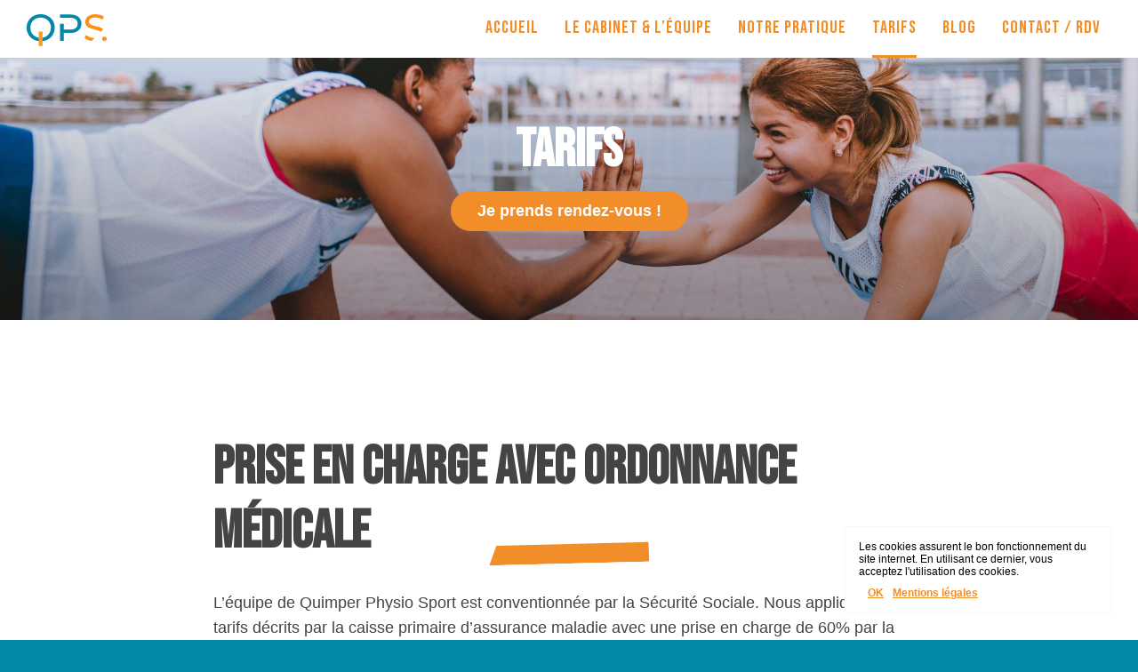

--- FILE ---
content_type: text/html; charset=UTF-8
request_url: https://quimperphysiosport.fr/tarifs-kine-sport/
body_size: 5941
content:
<!DOCTYPE html>
<html xmlns="http://www.w3.org/1999/xhtml" lang="fr-FR">
<meta charset="utf-8" />
<meta name="viewport" content="width=device-width">
<link href="https://fonts.googleapis.com/css?family=Bebas+Neue&family=Source+Sans+Pro:wght@300,400,700&display=swap" rel="stylesheet">
<link rel="stylesheet" type="text/css" href="https://quimperphysiosport.fr/wp-content/themes/quimperphysiosport/style-min.css">
<script src="https://ajax.googleapis.com/ajax/libs/jquery/2.2.4/jquery.min.js"></script>
<title>Tarifs des soins de kiné en Finistère - Quimper Physio Sport</title>
	<style>img:is([sizes="auto" i], [sizes^="auto," i]) { contain-intrinsic-size: 3000px 1500px }</style>
	<meta name="description" content="Prise en charge des soins de kinésithérapie avec Quimper Physio Sport, avec ou sans ordonnance médicale. De la thérapie manuelle à la presso-thérapie sportive.">
<meta name="robots" content="index, follow, max-snippet:-1, max-image-preview:large, max-video-preview:-1">
<link rel="canonical" href="https://quimperphysiosport.fr/tarifs-kine-sport/">
<meta property="og:url" content="https://quimperphysiosport.fr/tarifs-kine-sport/">
<meta property="og:site_name" content="Quimper Physio Sport">
<meta property="og:locale" content="fr_FR">
<meta property="og:type" content="article">
<meta property="article:author" content="https://www.facebook.com/Quimper-Physio-Sport-103736634808763/">
<meta property="article:publisher" content="https://www.facebook.com/Quimper-Physio-Sport-103736634808763/">
<meta property="og:title" content="Tarifs des soins de kiné en Finistère - Quimper Physio Sport">
<meta property="og:description" content="Prise en charge des soins de kinésithérapie avec Quimper Physio Sport, avec ou sans ordonnance médicale. De la thérapie manuelle à la presso-thérapie sportive.">
<meta property="og:image" content="https://quimperphysiosport.fr/assets/gainage-etirement-kine-quimper-finistere-1920x1080.jpg">
<meta property="og:image:secure_url" content="https://quimperphysiosport.fr/assets/gainage-etirement-kine-quimper-finistere-1920x1080.jpg">
<meta property="og:image:width" content="1920">
<meta property="og:image:height" content="1080">
<meta name="twitter:card" content="summary">
<meta name="twitter:title" content="Tarifs des soins de kiné en Finistère - Quimper Physio Sport">
<meta name="twitter:description" content="Prise en charge des soins de kinésithérapie avec Quimper Physio Sport, avec ou sans ordonnance médicale. De la thérapie manuelle à la presso-thérapie sportive.">
<meta name="twitter:image" content="https://quimperphysiosport.fr/assets/gainage-etirement-kine-quimper-finistere-1024x683.jpg">
<link rel='stylesheet' id='wp-block-library-css' href='https://quimperphysiosport.fr/wp-includes/css/dist/block-library/style.min.css'  media='all' />
<style id='safe-svg-svg-icon-style-inline-css' type='text/css'>
.safe-svg-cover{text-align:center}.safe-svg-cover .safe-svg-inside{display:inline-block;max-width:100%}.safe-svg-cover svg{height:100%;max-height:100%;max-width:100%;width:100%}

</style>
<style id='classic-theme-styles-inline-css' type='text/css'>
/*! This file is auto-generated */
.wp-block-button__link{color:#fff;background-color:#32373c;border-radius:9999px;box-shadow:none;text-decoration:none;padding:calc(.667em + 2px) calc(1.333em + 2px);font-size:1.125em}.wp-block-file__button{background:#32373c;color:#fff;text-decoration:none}
</style>
<style id='global-styles-inline-css' type='text/css'>
:root{--wp--preset--aspect-ratio--square: 1;--wp--preset--aspect-ratio--4-3: 4/3;--wp--preset--aspect-ratio--3-4: 3/4;--wp--preset--aspect-ratio--3-2: 3/2;--wp--preset--aspect-ratio--2-3: 2/3;--wp--preset--aspect-ratio--16-9: 16/9;--wp--preset--aspect-ratio--9-16: 9/16;--wp--preset--gradient--vivid-cyan-blue-to-vivid-purple: linear-gradient(135deg,rgba(6,147,227,1) 0%,rgb(155,81,224) 100%);--wp--preset--gradient--light-green-cyan-to-vivid-green-cyan: linear-gradient(135deg,rgb(122,220,180) 0%,rgb(0,208,130) 100%);--wp--preset--gradient--luminous-vivid-amber-to-luminous-vivid-orange: linear-gradient(135deg,rgba(252,185,0,1) 0%,rgba(255,105,0,1) 100%);--wp--preset--gradient--luminous-vivid-orange-to-vivid-red: linear-gradient(135deg,rgba(255,105,0,1) 0%,rgb(207,46,46) 100%);--wp--preset--gradient--very-light-gray-to-cyan-bluish-gray: linear-gradient(135deg,rgb(238,238,238) 0%,rgb(169,184,195) 100%);--wp--preset--gradient--cool-to-warm-spectrum: linear-gradient(135deg,rgb(74,234,220) 0%,rgb(151,120,209) 20%,rgb(207,42,186) 40%,rgb(238,44,130) 60%,rgb(251,105,98) 80%,rgb(254,248,76) 100%);--wp--preset--gradient--blush-light-purple: linear-gradient(135deg,rgb(255,206,236) 0%,rgb(152,150,240) 100%);--wp--preset--gradient--blush-bordeaux: linear-gradient(135deg,rgb(254,205,165) 0%,rgb(254,45,45) 50%,rgb(107,0,62) 100%);--wp--preset--gradient--luminous-dusk: linear-gradient(135deg,rgb(255,203,112) 0%,rgb(199,81,192) 50%,rgb(65,88,208) 100%);--wp--preset--gradient--pale-ocean: linear-gradient(135deg,rgb(255,245,203) 0%,rgb(182,227,212) 50%,rgb(51,167,181) 100%);--wp--preset--gradient--electric-grass: linear-gradient(135deg,rgb(202,248,128) 0%,rgb(113,206,126) 100%);--wp--preset--gradient--midnight: linear-gradient(135deg,rgb(2,3,129) 0%,rgb(40,116,252) 100%);--wp--preset--font-size--small: 13px;--wp--preset--font-size--medium: 20px;--wp--preset--font-size--large: 36px;--wp--preset--font-size--x-large: 42px;--wp--preset--spacing--20: 0.44rem;--wp--preset--spacing--30: 0.67rem;--wp--preset--spacing--40: 1rem;--wp--preset--spacing--50: 1.5rem;--wp--preset--spacing--60: 2.25rem;--wp--preset--spacing--70: 3.38rem;--wp--preset--spacing--80: 5.06rem;--wp--preset--shadow--natural: 6px 6px 9px rgba(0, 0, 0, 0.2);--wp--preset--shadow--deep: 12px 12px 50px rgba(0, 0, 0, 0.4);--wp--preset--shadow--sharp: 6px 6px 0px rgba(0, 0, 0, 0.2);--wp--preset--shadow--outlined: 6px 6px 0px -3px rgba(255, 255, 255, 1), 6px 6px rgba(0, 0, 0, 1);--wp--preset--shadow--crisp: 6px 6px 0px rgba(0, 0, 0, 1);}:where(.is-layout-flex){gap: 0.5em;}:where(.is-layout-grid){gap: 0.5em;}body .is-layout-flex{display: flex;}.is-layout-flex{flex-wrap: wrap;align-items: center;}.is-layout-flex > :is(*, div){margin: 0;}body .is-layout-grid{display: grid;}.is-layout-grid > :is(*, div){margin: 0;}:where(.wp-block-columns.is-layout-flex){gap: 2em;}:where(.wp-block-columns.is-layout-grid){gap: 2em;}:where(.wp-block-post-template.is-layout-flex){gap: 1.25em;}:where(.wp-block-post-template.is-layout-grid){gap: 1.25em;}.has-vivid-cyan-blue-to-vivid-purple-gradient-background{background: var(--wp--preset--gradient--vivid-cyan-blue-to-vivid-purple) !important;}.has-light-green-cyan-to-vivid-green-cyan-gradient-background{background: var(--wp--preset--gradient--light-green-cyan-to-vivid-green-cyan) !important;}.has-luminous-vivid-amber-to-luminous-vivid-orange-gradient-background{background: var(--wp--preset--gradient--luminous-vivid-amber-to-luminous-vivid-orange) !important;}.has-luminous-vivid-orange-to-vivid-red-gradient-background{background: var(--wp--preset--gradient--luminous-vivid-orange-to-vivid-red) !important;}.has-very-light-gray-to-cyan-bluish-gray-gradient-background{background: var(--wp--preset--gradient--very-light-gray-to-cyan-bluish-gray) !important;}.has-cool-to-warm-spectrum-gradient-background{background: var(--wp--preset--gradient--cool-to-warm-spectrum) !important;}.has-blush-light-purple-gradient-background{background: var(--wp--preset--gradient--blush-light-purple) !important;}.has-blush-bordeaux-gradient-background{background: var(--wp--preset--gradient--blush-bordeaux) !important;}.has-luminous-dusk-gradient-background{background: var(--wp--preset--gradient--luminous-dusk) !important;}.has-pale-ocean-gradient-background{background: var(--wp--preset--gradient--pale-ocean) !important;}.has-electric-grass-gradient-background{background: var(--wp--preset--gradient--electric-grass) !important;}.has-midnight-gradient-background{background: var(--wp--preset--gradient--midnight) !important;}.has-small-font-size{font-size: var(--wp--preset--font-size--small) !important;}.has-medium-font-size{font-size: var(--wp--preset--font-size--medium) !important;}.has-large-font-size{font-size: var(--wp--preset--font-size--large) !important;}.has-x-large-font-size{font-size: var(--wp--preset--font-size--x-large) !important;}
:where(.wp-block-post-template.is-layout-flex){gap: 1.25em;}:where(.wp-block-post-template.is-layout-grid){gap: 1.25em;}
:where(.wp-block-columns.is-layout-flex){gap: 2em;}:where(.wp-block-columns.is-layout-grid){gap: 2em;}
:root :where(.wp-block-pullquote){font-size: 1.5em;line-height: 1.6;}
</style>
<link rel='stylesheet' id='contact-form-7-css' href='https://quimperphysiosport.fr/wp-content/plugins/contact-form-7/includes/css/styles.css'  media='all' />
<style id='akismet-widget-style-inline-css' type='text/css'>

			.a-stats {
				--akismet-color-mid-green: #357b49;
				--akismet-color-white: #fff;
				--akismet-color-light-grey: #f6f7f7;

				max-width: 350px;
				width: auto;
			}

			.a-stats * {
				all: unset;
				box-sizing: border-box;
			}

			.a-stats strong {
				font-weight: 600;
			}

			.a-stats a.a-stats__link,
			.a-stats a.a-stats__link:visited,
			.a-stats a.a-stats__link:active {
				background: var(--akismet-color-mid-green);
				border: none;
				box-shadow: none;
				border-radius: 8px;
				color: var(--akismet-color-white);
				cursor: pointer;
				display: block;
				font-family: -apple-system, BlinkMacSystemFont, 'Segoe UI', 'Roboto', 'Oxygen-Sans', 'Ubuntu', 'Cantarell', 'Helvetica Neue', sans-serif;
				font-weight: 500;
				padding: 12px;
				text-align: center;
				text-decoration: none;
				transition: all 0.2s ease;
			}

			/* Extra specificity to deal with TwentyTwentyOne focus style */
			.widget .a-stats a.a-stats__link:focus {
				background: var(--akismet-color-mid-green);
				color: var(--akismet-color-white);
				text-decoration: none;
			}

			.a-stats a.a-stats__link:hover {
				filter: brightness(110%);
				box-shadow: 0 4px 12px rgba(0, 0, 0, 0.06), 0 0 2px rgba(0, 0, 0, 0.16);
			}

			.a-stats .count {
				color: var(--akismet-color-white);
				display: block;
				font-size: 1.5em;
				line-height: 1.4;
				padding: 0 13px;
				white-space: nowrap;
			}
		
</style>
<link rel="alternate" title="oEmbed (JSON)" type="application/json+oembed" href="https://quimperphysiosport.fr/wp-json/oembed/1.0/embed?url=https%3A%2F%2Fquimperphysiosport.fr%2Ftarifs-kine-sport%2F" />
<link rel="alternate" title="oEmbed (XML)" type="text/xml+oembed" href="https://quimperphysiosport.fr/wp-json/oembed/1.0/embed?url=https%3A%2F%2Fquimperphysiosport.fr%2Ftarifs-kine-sport%2F&#038;format=xml" />
    <link rel="icon" type="image/svg+xml" href="https://quimperphysiosport.fr/wp-content/themes/quimperphysiosport/images/favicon.svg">
    <link rel="alternate icon" href="https://quimperphysiosport.fr/wp-content/themes/quimperphysiosport/images/favicon.ico">
    <!--[if lt IE 9]><script src="https://html5shim.googlecode.com/svn/trunk/html5.js"></script><![endif]--></head>
<body class="page-template-default page page-id-53">
<div style="overflow:hidden;">
	<div id="header">
		<div class="header_line">
			<div class="logo">
				<a href="https://quimperphysiosport.fr">
					<img class="nofixed" src="https://quimperphysiosport.fr/wp-content/themes/quimperphysiosport/images/qps-logobis-normal.svg" alt="Centre de kin&eacute;sith&eacute;rapie du sport Quimper" />
					<img class="fixed" src="https://quimperphysiosport.fr/wp-content/themes/quimperphysiosport/images/qps-logobis.svg" alt="Centre de kin&eacute;sith&eacute;rapie du sport Quimper" />	
				</a>	
			</div>	
			<div class="right_content">
				<nav id="access">
					<div id="nav" class="menu-principal-container"><ul id="menu-principal" class="nav-menu"><li id="menu-item-7" class="menu-item menu-item-type-post_type menu-item-object-page menu-item-home menu-item-7"><a href="https://quimperphysiosport.fr/">Accueil</a></li>
<li id="menu-item-12" class="menu-item menu-item-type-post_type menu-item-object-page menu-item-12"><a href="https://quimperphysiosport.fr/cabinet-equipe-kine-quimper/">Le cabinet &#038; l’équipe</a></li>
<li id="menu-item-52" class="menu-item menu-item-type-post_type menu-item-object-page menu-item-52"><a href="https://quimperphysiosport.fr/pratique-traitement-kine-sport/">Notre pratique</a></li>
<li id="menu-item-56" class="menu-item menu-item-type-post_type menu-item-object-page current-menu-item page_item page-item-53 current_page_item menu-item-56"><a href="https://quimperphysiosport.fr/tarifs-kine-sport/" aria-current="page">Tarifs</a></li>
<li id="menu-item-60" class="menu-item menu-item-type-post_type menu-item-object-page menu-item-60"><a href="https://quimperphysiosport.fr/?page_id=57">Blog</a></li>
<li id="menu-item-65" class="menu-item menu-item-type-post_type menu-item-object-page menu-item-65"><a href="https://quimperphysiosport.fr/contact-centre-kine/">Contact / RDV</a></li>
</ul></div>				</nav><!-- #access -->
			</div>
			
		</div> <!-- .header_line -->	
	</div>
    <main id="main">	

		<div class="photomiddle parallax-page" data-parallax="scroll" data-position="center" data-image-src="https://quimperphysiosport.fr/assets/gainage-etirement-kine-quimper-finistere-1920x650.jpg">
		
		<div class="slidetext">
			<div class="contentintro" data-sr="enter bottom and move 100px over .5s wait .5s reset">
				<h1>Tarifs</h1>
				<div class="center-button slidebottom">
					<a href="https://quimperphysiosport.fr/contact-centre-kine/" class="button">Je prends rendez-vous !</a>
				</div>
			</div>	
		</div>
		<div class="layer"></div>
	</div>
	<article id="content" class="post-53 page type-page status-publish has-post-thumbnail">
		<div class="entry-content">	
			<div id="top"></div>
			
<h2 class="has-text-align-center wp-block-heading">Prise en charge avec ordonnance médicale</h2>



<p>L’équipe de Quimper Physio Sport est conventionnée par la Sécurité Sociale. Nous appliquons les tarifs décrits par la caisse primaire d’assurance maladie avec une prise en charge de 60% par la CPAM et 40% par les mutuelles (sauf exceptions).</p>



<h2 class="has-text-align-center wp-block-heading">Prise en charge sans ordonnance médicale</h2>



<div id="rates-block_5f68ada4a6996" class="rates">
			<div class="rates_content">
								<p>
						<span class="left">Séance de thérapie manuelle</span>
						<span class="right">40 €</span>
					</p>		
								<p>
						<span class="left">Bilan sans ordonnance</span>
						<span class="right">40 €</span>
					</p>		
								<p>
						<span class="left">Analyse de course à pied 1h avec retour vidéo</span>
						<span class="right">60 €</span>
					</p>		
								<p>
						<span class="left">Séance de récupération post-effort 1h (soin manuel/assouplissement/presso-thérapie)</span>
						<span class="right">40 €</span>
					</p>		
								<p>
						<span class="left">Séance de presso-thérapie</span>
						<span class="right">25 €</span>
					</p>		
				
		</div>	
	</div>


<p>Pour tout autres demandes ou tarifs événements / compétitions, n’hésitez pas à nous contacter directement ou en vous rendant dans nos locaux au 6 rue Francois Lemarié 29000 Quimper.</p>



<div id="cta-block_5f68b3efa4f3a" class="cta center-button">
			<a class="button" href="https://quimperphysiosport.fr/contact/">Prendre rendez-vous en ligne</a>
		
</div>


<p></p>
		</div>	
		<div class="rotate"></div>
	</article>
</main> <!-- #main -->
<div id="footer">
	<div class="footer_content">
		<div class="col-2 slideleft">
			<img src="https://quimperphysiosport.fr/wp-content/themes/quimperphysiosport/images/qps-logo-white.svg" alt="Centre de kin&eacute;sith&eacute;rapie du sport Quimper" />
			<div class="social_container">
											<a class="social" href="https://www.facebook.com/Quimper-Physio-Sport-103736634808763/" target="_blank" rel="nofollow"><i class="fab fa-facebook-f"></i></a>
						
						
				</div>
		</div>
		<div class="col-2">	
			<div class="coord">
									<strong>Quimper Physio Sport</strong><br />
					
									6, rue Francois Lemarié<br />
1er étage à droite<br />
29000 Quimper<br />
					
														<a href="tel:+33298553391" title="Appeler maintenant"><i class="fas fa-mobile-alt"></i>+33 (0)2 98 55 33 91</a><br />
																						<a href="mailto:he&#108;&#108;o&#64;&#113;&#117;i&#109;p&#101;rph&#121;si&#111;spo&#114;t&#46;&#102;r"><i class="fas fa-paper-plane"></i>&#104;&#101;llo&#64;qui&#109;&#112;&#101;r&#112;&#104;&#121;s&#105;osp&#111;&#114;&#116;.f&#114;</a><br />
						
			</div>	
		</div>
		<div class="col-2 right slideright">
			<p>D&eacute;j&agrave; patient ?</p>
			<a href="https://monrdvkine.fr/cabinet-masseurs-kinesitherapeutes/quimper-29000/quimper-physio-sport-320" target="_blank" class="button round">Prendre rdv en ligne</a>
			<p>Premi&egrave;re visite ?</p>
			<a href="https://quimperphysiosport.fr/contact-centre-kine/" class="button round">Contactez-nous</a>
		</div>
    </div>
    <div class="straight mid">
	    <div class="grid-foo">
			<a href="https://quimperphysiosport.fr/mentions-legales/">Mentions L&eacute;gales</a>
			&#169; 2020 Quimper Physio Sport | Site by <a href="https://fabienherledan.fr" target="_blank" rel="nofollow" title="Cr&eacute;ation site Internet sur WordPress en Bretagne">Fabien Herl&eacute;dan</a>
		</div> <!-- .grid-foo -->
	</div>		
</div>	
</div>

<div id="menuArea">
  <input type="checkbox" id="menuToggle">
	<div class="content_menu">
		<label for="menuToggle" class="menuOpen">
		  <div class="open"></div>
		  <span class="name">Menu</span>
		</label>
		<label for="tel">
			 			<a href="tel:+33298553391"><i class="fas fa-mobile-alt"></i><br />Appeler</a>
		</label>
		<label for="email">
						<a href="mailto:&#104;el&#108;&#111;&#64;&#113;uim&#112;e&#114;p&#104;&#121;&#115;i&#111;s&#112;or&#116;.&#102;r"><i class="fas fa-paper-plane"></i><br />Email</a>
		</label>
	</div>	
	<div class="menu_display menuEffects">
		<label for="menuToggle"></label>
		<div class="menuContent">
			<div class="menuinContent" style="width: 100%;">
				<img class="logo" src="https://quimperphysiosport.fr/wp-content/themes/quimperphysiosport/images/qps-logo-white.svg" alt="Quimper Physio Sport" />
				<ul><li class="menu-item menu-item-type-post_type menu-item-object-page menu-item-home menu-item-7"><a href="https://quimperphysiosport.fr/">Accueil</a></li>
<li class="menu-item menu-item-type-post_type menu-item-object-page menu-item-12"><a href="https://quimperphysiosport.fr/cabinet-equipe-kine-quimper/">Le cabinet &#038; l’équipe</a></li>
<li class="menu-item menu-item-type-post_type menu-item-object-page menu-item-52"><a href="https://quimperphysiosport.fr/pratique-traitement-kine-sport/">Notre pratique</a></li>
<li class="menu-item menu-item-type-post_type menu-item-object-page current-menu-item page_item page-item-53 current_page_item menu-item-56"><a href="https://quimperphysiosport.fr/tarifs-kine-sport/" aria-current="page">Tarifs</a></li>
<li class="menu-item menu-item-type-post_type menu-item-object-page menu-item-60"><a href="https://quimperphysiosport.fr/?page_id=57">Blog</a></li>
<li class="menu-item menu-item-type-post_type menu-item-object-page menu-item-65"><a href="https://quimperphysiosport.fr/contact-centre-kine/">Contact / RDV</a></li>
</ul>				<div class="socialmobile">
											<a class="social" href="https://www.facebook.com/Quimper-Physio-Sport-103736634808763/" target="_blank" rel="nofollow"><i class="fab fa-facebook-f"></i></a>
						
						
				</div>	
			</div>
		</div>	
	</div>
</div>
    <script async src="https://www.googletagmanager.com/gtag/js?id=UA-179803494-1"></script>
    <script>
      window.dataLayer = window.dataLayer || [];
      function gtag(){dataLayer.push(arguments);}
      gtag('js', new Date());

      gtag('config', 'UA-179803494-1');
    </script>
<link rel='stylesheet' id='maincss-css' href='https://quimperphysiosport.fr/wp-content/themes/quimperphysiosport/css/main.css'  media='all' />
<link rel='stylesheet' id='blockscss-css' href='https://quimperphysiosport.fr/wp-content/themes/quimperphysiosport/editor/blocks-min.css'  media='all' />
<link rel='stylesheet' id='awesome-css' href='https://use.fontawesome.com/releases/v5.13.0/css/all.css'  media='' />
<script  src="https://quimperphysiosport.fr/wp-includes/js/dist/hooks.min.js" id="wp-hooks-js"></script>
<script  src="https://quimperphysiosport.fr/wp-includes/js/dist/i18n.min.js" id="wp-i18n-js"></script>
<script  id="wp-i18n-js-after">
/* <![CDATA[ */
wp.i18n.setLocaleData( { 'text direction\u0004ltr': [ 'ltr' ] } );
/* ]]> */
</script>
<script  src="https://quimperphysiosport.fr/wp-content/plugins/contact-form-7/includes/swv/js/index.js" id="swv-js"></script>
<script  id="contact-form-7-js-translations">
/* <![CDATA[ */
( function( domain, translations ) {
	var localeData = translations.locale_data[ domain ] || translations.locale_data.messages;
	localeData[""].domain = domain;
	wp.i18n.setLocaleData( localeData, domain );
} )( "contact-form-7", {"translation-revision-date":"2025-02-06 12:02:14+0000","generator":"GlotPress\/4.0.1","domain":"messages","locale_data":{"messages":{"":{"domain":"messages","plural-forms":"nplurals=2; plural=n > 1;","lang":"fr"},"This contact form is placed in the wrong place.":["Ce formulaire de contact est plac\u00e9 dans un mauvais endroit."],"Error:":["Erreur\u00a0:"]}},"comment":{"reference":"includes\/js\/index.js"}} );
/* ]]> */
</script>
<script  id="contact-form-7-js-before">
/* <![CDATA[ */
var wpcf7 = {
    "api": {
        "root": "https:\/\/quimperphysiosport.fr\/wp-json\/",
        "namespace": "contact-form-7\/v1"
    }
};
/* ]]> */
</script>
<script  src="https://quimperphysiosport.fr/wp-content/plugins/contact-form-7/includes/js/index.js" id="contact-form-7-js"></script>
<script  src="https://quimperphysiosport.fr/wp-content/themes/quimperphysiosport/js/main.js" id="mainjs-js"></script>
</body>
</html>

--- FILE ---
content_type: text/css
request_url: https://quimperphysiosport.fr/wp-content/themes/quimperphysiosport/style-min.css
body_size: 11612
content:
@charset "UTF-8";*{box-sizing:border-box}html{font-family:sans-serif;-ms-text-size-adjust:100%;-webkit-text-size-adjust:100%}.nolist,abbr,address,article,aside,audio,blockquote,body,canvas,caption,cite,code,dd,del,details,dfn,div,dl,dt,em,fieldset,figcaption,figure,footer,form,h1,h2,h3,h4,h5,h6,header,hgroup,html,iframe,img,ins,kbd,label,legend,mark,menu,nav,object,p,pre,q,samp,section,small,span,strong,sub,summary,sup,table,tbody,td,tfoot,th,thead,time,tr,var,video{margin:0;padding:0;border:0;outline:0;font-size:100%;vertical-align:baseline;background:0 0}li,ol,ul{font-size:100%;vertical-align:baseline;background:0 0}body{line-height:1}article,aside,details,figcaption,figure,footer,header,hgroup,menu,nav,section{display:block}nav ul{list-style:none}blockquote,q{quotes:"“" "”" "‘" "’"}blockquote:after,blockquote:before,q:after,q:before{content:"";content:none}a{margin:0;padding:0;font-size:100%;vertical-align:baseline;background:0 0}a:focus{outline:thin dotted}a:active,a:hover{outline:0}h1,h2,h3,h4{font-weight:400}img{border:0}svg:not(:root){overflow:hidden}figure{margin:0}ins{background-color:#ff9;color:#000;text-decoration:none}del{text-decoration:line-through}mark{background:#ff0;color:#000}abbr[title],dfn[title]{border-bottom:1px dotted;cursor:help}table{border-collapse:collapse;border-spacing:0}hr{box-sizing:content-box;height:0}fieldset{border:1px solid silver;margin:0 2px;padding:.35em .625em .75em}legend{border:0;padding:0}button,input,select{vertical-align:middle}button,input,select,textarea{font-family:inherit;font-size:100%;margin:0}button,input{line-height:normal}button,select{text-transform:none}button,html input[type=button],input[type=reset],input[type=submit]{-webkit-appearance:button;cursor:pointer}button[disabled],html input[disabled]{cursor:default}input[type=checkbox],input[type=radio]{box-sizing:border-box;padding:0}input[type=search]{-webkit-appearance:textfield;box-sizing:content-box}input[type=search]::-webkit-search-cancel-button,input[type=search]::-webkit-search-decoration{-webkit-appearance:none}button::-moz-focus-inner,input::-moz-focus-inner{border:0;padding:0}textarea{overflow:auto;vertical-align:top}audio,canvas,video{display:inline-block}audio:not([controls]){display:none;height:0}[hidden],template{display:none}strong{font-weight:700}dfn,em{font-style:italic}code,kbd,pre,samp{font-family:monospace,serif;font-size:1em}pre{white-space:pre-wrap}small{font-size:80%}sub,sup{font-size:75%;line-height:0;position:relative;vertical-align:baseline}sup{top:-.5em}sub{bottom:-.25em}.inv{position:absolute;z-index:9999;top:0;left:0;margin:-1px;height:1px;width:1px;overflow:hidden;clip:rect(0 0 0 0);clip:rect(0,0,0,0)}[class*=col-]{float:left;min-height:1px}.col-1{width:16.66%}.col-15{width:25%}.col-2{width:33.3%}.col-3{width:50%}.col-4{width:66.66%}.col-5{width:83.33%}.col-6{width:100%}::-moz-selection{background:#f28e2a;color:#fff}::selection{background:#f28e2a;color:#fff}::-moz-selection{background:#f28e2a;color:#fff}::-webkit-input-placeholder{color:#777;font-weight:400}:-moz-placeholder{color:#777;font-weight:400}::-moz-placeholder{color:#777;font-weight:400}:-ms-input-placeholder{color:#777;font-weight:400}html{height:100%}body{background:#0089a9;font-size:18px;font-weight:400;line-height:1.6;font-family:"Source Sans Pro",sans-serif;height:100%;color:#444;-moz-osx-font-smoothing:grayscale;-webkit-font-smoothing:antialiased;overflow-x:hidden}h1{font-family:"Bebas Neue",cursive;font-size:60px;color:#444;line-height:normal;clear:both;font-weight:700;text-align:center;position:relative;margin:0 0 50px 0}h2{position:relative;font-family:"Bebas Neue",cursive;font-size:60px;line-height:normal;margin:50px auto 30px!important;clear:both;font-weight:700}h2:after{content:"";border-bottom:22px solid #f28e2a!important;position:absolute;bottom:0;left:calc(50% - 90px);z-index:-1;width:180px;margin:0;transform:rotate(-1.5deg);-webkit-clip-path:polygon(100% -2000%,100% 100%,100% 100%,0 100%);clip-path:polygon(100% -2000%,100% 100%,100% 100%,0 100%)}h3{font-family:"Bebas Neue",cursive;font-size:30px;clear:both;margin:30px 0 15px 0}h4{font-family:"Bebas Neue",cursive;font-size:16px}p{margin:0 0 15px}a{color:#f28e2a;text-decoration:none}a:active,a:focus,a:hover{text-decoration:underline}a,a:active,a:focus{outline:0}a img{-moz-user-select:-moz-none;-webkit-user-select:none;-ms-user-select:none;user-select:none}strong{font-weight:700}.alignleft{float:left;margin:0 15px 15px 0}.alignright{float:right;margin:0 0 15px 15px}blockquote{width:auto;padding:10px 30px;margin:20px 70px;font-size:20px}blockquote p{margin:0;text-align:center}i.far,i.fas{margin-right:10px}figure.gallery-item{margin-top:0}.gallery{margin-bottom:1.25em;text-align:center}.gallery .gallery-item{display:inline-block;text-align:center;vertical-align:top}.gallery .gallery-item img{display:block;padding-right:5%;padding-bottom:5%}.gallery-columns-1 .gallery-item img{padding-right:0;padding-bottom:15px}.gallery-columns-2 .gallery-item{max-width:50%}.gallery-columns-3 .gallery-item{max-width:33.33%}.gallery-columns-4 .gallery-item{max-width:25%}.gallery-columns-5 .gallery-item{max-width:20%}.gallery-columns-6 .gallery-item{max-width:16.66%}.gallery-columns-7 .gallery-item{max-width:14.28%}.gallery-columns-8 .gallery-item{max-width:12.5%}.gallery-columns-9 .gallery-item{max-width:11.11%}.entry-content img,.wp-caption,.wp-post-image,figure,img.size-full,img.size-large,img[class*=align],img[class*=attachment-],img[class*=wp-image-]{height:auto;max-width:100%}.wp-caption-text{padding:.25em 0;border:1px solid #e5e5e5;text-align:center;font-size:1.4rem;font-style:italic;background:#e5e5e5}#container,#container .flexslider,.center,.footer_content{max-width:90%;margin:0 auto}.center{clear:both}.admin-bar #header{top:32px}.admin-bar.shifter-open #header{top:0}.admin-bar.shifter-open .shifter-navigation{padding:32px 0}#header{position:fixed;top:0;z-index:999;width:100%;min-height:50px;padding:0 30px;background:#fff;transition:all .2s ease-in}#header .header_line{float:left;width:100%;padding:0}#header .header_line .logo{position:absolute;left:30px;top:8px;transition:all .2s ease-in}#header .header_line .logo .cell,#header .header_line .logo img{display:table-cell;vertical-align:middle}#header .header_line .logo a{display:table;text-decoration:none}#header .header_line .logo .cell{line-height:1}#header .header_line .logo img{padding-top:8px;width:90px}#header .header_line .logo img.fixed{display:none}#header .header_line .logo img.nofixed{display:fixed}#header .header_line .logo .name{display:block}#header .header_line .logo .description{font-size:13px}#header .header_line .logoblack{display:none}#header.f-nav{background:#0089a9;border-bottom:1px solid #007490}#header.f-nav .logo,#header.f-nav .logo a{color:#fff}#header.f-nav .logo img.fixed{display:block}#header.f-nav .logo img.nofixed{display:none}#header.f-nav #access #nav ul li a{color:#fff}#header.f-nav #access #nav ul li a:focus,#header.f-nav #access #nav ul li a:hover{color:#fff;border-color:#f5a85a}#header.f-nav #access #nav ul li.current-menu-item a{border-color:#f28e2a}.blog #header,.category #header,.single #header{background:#0089a9}.blog #header .header_line .logo img.nofixed,.category #header .header_line .logo img.nofixed,.single #header .header_line .logo img.nofixed{display:none}.blog #header .header_line .logo img.fixed,.category #header .header_line .logo img.fixed,.single #header .header_line .logo img.fixed{display:block}.blog #header .header_line #nav ul li a,.category #header .header_line #nav ul li a,.single #header .header_line #nav ul li a{color:#fff}.entry-content ul{padding-left:18px}.entry-content ul li{list-style-type:"–  ";margin:10px 0}.margindiv{margin:30px 0;background:#f5f5f5}.margindiv.noborder{margin:0 0 30px 0;float:left;border:none}.noborder{margin:30px 0;float:left}#content{background:#fff;position:relative;z-index:9;display:inline-block;width:100%;padding:80px 0}#content .coord_top{display:inline-block;width:100%;padding:12px 10px;font-size:14px;background:#fff}#content .coord_top .phone{margin-right:15px}#content .coord_top a{color:#444}#content .entry-content{display:inline-block;width:100%}#content .color{display:inline-block;padding:50px 0;background:#0089a9;color:#fff;width:100%}#content .color h1{background:0 0;padding:0}#content .color img{display:block}#content .color .button{color:#fff;border-color:#fff}#content .color .button:focus,#content .color .button:hover{border-color:#f28e2a}#content .color.margin{margin-bottom:50px}#content .color.paragraph.nopad{padding:0 0 50px 0;margin:0}#content .color h1{margin:0;padding:50px 0 30px 0}#content h1.pad{padding:50px 0 30px 0}#content .color.avis{padding:50px 0}#content .sup{background:#f28e2a;color:#fff;padding:20px 30px}#content .sup h2,#content .sup h3{color:#fff}#content .sup ul{padding:0}#content .sup ul li{margin:5px 0}#content .separ{font-size:13px;padding:10px 30px 10px 30px;margin:30px 0;background:#007490}#content .separ ul{-moz-column-count:2;-o-column-count:2;column-count:2;-moz-column-gap:15px;-o-column-gap:15px;column-gap:15px;list-style-position:inside;padding:0}#content .list{background:#007490;padding:10px 20px;font-size:13px}#content .list ul{-moz-column-count:2;-o-column-count:2;column-count:2;-moz-column-gap:15px;-o-column-gap:15px;column-gap:15px;list-style-position:inside}.tax-categorie #content{padding-top:50px}.single #content.galeriecontent{margin:5px 0 50px 0}#footer{position:relative;z-index:9;clear:both;display:inline-block;font-size:16px;width:100%;background:#0089a9;color:#fff}#footer .footer_content{max-width:1200px;padding:50px 0}#footer .footer_content .button{font-family:"Bebas Neue",cursive;font-size:22px;font-weight:400;letter-spacing:1px}#footer .footer_content .col-2,#footer .footer_content .col-4{padding:15px 50px}#footer .footer_content .col-2 a,#footer .footer_content .col-4 a{color:#fff}#footer .footer_content .col-2 a:focus,#footer .footer_content .col-2 a:hover,#footer .footer_content .col-4 a:focus,#footer .footer_content .col-4 a:hover{color:#f28e2a;text-decoration:none}#footer .footer_content .col-2 img,#footer .footer_content .col-4 img{display:inline-block;max-width:300px}#footer .footer_content .social_container{margin:0 auto;text-align:center}#footer .footer_content .social_container a.social .fab{font-size:26px;margin:0 15px 0 0;transition:all .2s ease-in}#footer .footer_content .social_container a.social .fab:focus,#footer .footer_content .social_container a.social .fab:hover{color:#f28e2a}#footer .footer_content .left{padding-top:0}#footer .footer_content .right{text-align:center}#footer .footer_content .right img{margin-right:0;float:none}#footer .footer_content .right p{margin:0;font-weight:700;font-size:18px}#footer .footer_content .right a{margin-top:10px}#footer .footer_content .right a:focus{color:#fff}#footer .menu-footer-container #menu-footer{padding:0;margin:0}#footer .menu-footer-container #menu-footer li{list-style-type:none}#footer .grid-foo{display:inline-block;padding:30px;width:100%;font-size:12px;text-align:center}#footer .grid-foo a{color:#fff}#footer .right{text-align:right}#main{clear:both}.admin-bar .photobig{height:calc(90vh - 32px)}.photobig_container{max-width:1920px;margin:0 auto;position:relative}.photobig{z-index:1;height:90vh;width:70%;float:right;min-height:inherit;background-size:cover!important;background-attachment:fixed!important}.photobig .slidetext{position:absolute;left:0;z-index:9;width:100%;max-width:40%;height:100%;font-size:42px;font-weight:300;line-height:normal;display:flex;align-items:center}.photobig .slidetext .contentintro{width:100%;padding:50px 50px 50px 100px;background:#0089a9;border-radius:10px}.photobig .slidetext .contentintro img{width:100%;max-width:400px}.photobig .slidetext .contentintro h1{font-size:80px;text-transform:uppercase;color:#fff;line-height:1;border:none;margin:0;text-align:left}.photobig .slidetext .contentintro h1:after{content:"";border-bottom:22px solid #f28e2a!important;position:absolute;bottom:0;left:0;z-index:-1;width:180px;margin:0;transform:rotate(-1.5deg);-webkit-clip-path:polygon(100% -2000%,100% 100%,100% 100%,0 100%);clip-path:polygon(100% -2000%,100% 100%,100% 100%,0 100%)}.photobig .slidetext .contentintro .subtitle{text-transform:initial;font-style:italic;text-align:center;font-size:50px;margin:0}.photobig .slidetext .contentintro .button{width:auto;font-weight:700;font-size:22px;background:#f28e2a;border-radius:10px;padding:15px 40px;margin-top:30px;transition:all .2s ease-in}.photobig .slidetext .contentintro .button .fas{position:absolute;right:25px;top:20px;margin:0;transition:all .2s ease-in}.photobig .slidetext .contentintro .button:hover{background:#f39b42}.photobig .slidetext .contentintro .button:hover>.fas{right:15px}.photomiddle{height:auto;background-position:50% 50%!important;width:100%;min-height:200px;height:50vh;padding-bottom:50px;background-size:cover!important;display:flex;align-items:flex-end!important}.photomiddle .slidetext{position:relative;z-index:99;width:100%;color:#fff;text-align:center}.photomiddle .slidetext .contentintro{padding:50px;box-sizing:border-box;line-height:normal}.photomiddle .slidetext .contentintro .titre,.photomiddle .slidetext .contentintro h1{color:#fff;margin:0 0 30px 0;border:none;padding:0;margin:0 0 10px 0;text-align:center}.photomiddle .slidetext .contentintro .titre:after,.photomiddle .slidetext .contentintro h1:after{display:none}.photomiddle .slidetext .contentintro .subtitle{text-transform:initial;font-style:italic;text-align:center;font-size:50px;margin:0}.photomiddle .slidetext .contentintro .separator{margin:10px auto 15px;width:100px;border:1px solid #f28e2a}.photomiddle .slidetext .contentintro .center-button a{margin-top:0}.photomiddle .layer{display:block;background:linear-gradient(to bottom,rgba(0,0,0,0) 0,rgba(0,0,0,0) 2%,rgba(0,0,0,.65) 91%)}.photomiddle .descendre{bottom:0}.photomiddle.pad{margin-bottom:80px}.layer{display:none;position:absolute;z-index:0;top:0;left:0;width:100%;height:100vh;background:rgba(0,0,0,.5)}#submit,.button,.wpcf7-submit{background:#f28e2a;padding:8px 30px;width:100%;float:left;margin:20px 0;text-align:center;color:#fff;text-decoration:none;border:none;font-weight:700;transition:all .2s ease-in;border-radius:50px}#submit:hover,.button:hover,.wpcf7-submit:hover{background:#f39b42;cursor:pointer;color:#fff!important;text-decoration:none}#submit:focus,.button:focus,.wpcf7-submit:focus{text-decoration:none}.button.nomargin{margin:0}.button.left{width:auto;float:none;display:inline-block}.button.round{border-radius:50px}.center-button .wpcf7-submit,.center-button a{margin:0 auto 30px;display:inline-block;position:relative;z-index:0;min-width:47px;padding:12px 40px;border:none;text-align:center;color:#fff;background:#f28e2a;text-decoration:none;border-radius:50px}.center-button .wpcf7-submit:hover,.center-button a:hover{background:#f39b42;transition:all .2s ease-in}.center-button .wpcf7-submit:hover>.next_arrow,.center-button a:hover>.next_arrow{margin-left:25px;transition:all .2s ease-in}.center-button .wpcf7-submit .next_arrow,.center-button a .next_arrow{fill:#fff;transition:all .2s ease-in;margin-left:15px}.center-button .wpcf7-submit{width:auto;float:none}.center-button.colored{display:block;width:100%;background:#eee;color:#444;padding:50px 0}.center-button.colored h3{margin:0 auto 15px}.center-button.colored .left,.center-button.colored .right{display:inline-block}.center-button.colored .right{font-size:14px;font-weight:500}.center-button.colored .small{display:block;margin-top:10px;font-size:12px;text-transform:initial}.center-button.colored a{margin:15px 15px 0 15px;color:#fff;background:#f28e2a;border-radius:10px;transition:all .2s ease-in}.center-button.colored a:hover{background:#f5a85a}.center-button.nomargin.colored{margin:0}button#submit,input#submit{width:auto;padding:6px 25px;float:none}.partners{margin-top:50px;text-align:center}.partners .film_roll_child{margin:0 15px}.partners .film_roll_child img{display:block}nav{display:none}.shifter-enabled .shifter-handle,.shifter-handle{display:none;z-index:10000}.right_content{display:inline-block;width:100%;text-align:right;color:#fff}.right_content .item{display:inline-block;color:#fff}.right_content .item a{color:#fff;padding:14px 10px;transition:all .2s ease-in}.right_content .item a:focus,.right_content .item a:hover{color:#f28e2a;text-decoration:none}.right_content .item a.mail{margin-right:20px;padding:14px}.right_content .item a.mail:hover{background:#f28e2a;color:#fff}.right_content .item a.mail i.far{margin-right:0}.right_content .item.social{margin:0 20px}.sticky{position:fixed;top:0;left:0;z-index:9999;width:100%;background:#222;box-shadow:0 0 5px 0 #222}.admin-bar .sticky{top:32px}#menuArea{display:none}#access{display:inline-block}#access ul{margin:0;padding:0;list-style:none}#access ul li{display:inline-block;width:auto}#nav{position:relative;z-index:9999}#nav ul li.current-menu-item a{border-color:#f28e2a}#nav ul li a{font-family:"Bebas Neue",cursive;letter-spacing:1px;color:#f28e2a;transition:all .2s ease-in;text-decoration:none;display:block;padding:15px 0;font-size:20px;text-transform:uppercase;margin:0 12px;border-bottom:3px solid transparent}#nav ul li a:focus,#nav ul li a:hover{border-color:#f28e2a}#nav .sub-menu{display:none;position:absolute;z-index:9999;width:250px;text-align:left}#access ul li:hover>ul.sub-menu{display:block;box-shadow:0 1px 5px rgba(0,0,0,.3)}#nav ul li ul.sub-menu li{display:block;width:250px}#nav ul li ul.sub-menu li a{background:#fff;margin:0;padding:10px 15px;color:#f28e2a!important;border-bottom:none;line-height:normal}#nav ul li ul.sub-menu li a:hover{background:#f28e2a;color:#fff!important}#nav ul li a:hover,#nav ul li ul.sub-menu a:hover,.current-menu-parent a,.current_page_ancestor a:hover,.current_page_item a:hover,.current_page_parent a:hover{border-color:#f28e2a}#container{position:relative;margin:80px 0}#container .flexslider{clear:both}.descendre{position:absolute;z-index:999;left:0;bottom:60px;width:100%;text-align:center}.descendre i.fas{font-size:30px;color:#fff}.home #introhome{display:inline-block;font-size:22px;font-weight:400;padding:20px 0 30px 0}.home #introhome .fas{font-size:30px;margin-right:20px;color:#f28e2a}.home #introhome .fa-quote-right{margin:0 0 0 20px}.home .colored{display:inline-block;width:100%;background:url(images/bodybis.png) repeat;padding:30px 0;color:#fff}.home .colored .icon{fill:#fff}.hp_select .layer{background:linear-gradient(to right,rgba(34,34,34,.5) 0,rgba(0,0,0,0) 100%)}.specialbg{overflow:hidden;position:relative;height:500px;margin:30px 0 0}.specialbg .image{background-repeat:no-repeat;background-attachment:fixed;background-position:0 0;height:100%;position:absolute;width:100%;background-size:cover}#labels{clear:both;text-align:center;padding:30px 0}#labels #logos .col-15m,#labels #logos .col-2{padding:0 10px;display:flex;align-items:center}#labels #logos img{width:auto;max-height:70px;margin:0 auto}.galerie{max-width:inherit!important}.galerie .item{display:inline;width:24.68%;margin:.1%}.galerie .item .contenu{position:absolute;top:40%;left:0;width:100%;-webkit-backface-visibility:hidden;backface-visibility:hidden;pointer-events:none}.galerie .item .contenu .titre{font-size:18px;font-weight:200}.galerie .item .partage{position:absolute;width:100%;bottom:10px}.galerie .item .partage p{padding:0;margin:0 8px}.galerie .item .partage a.share{padding:10px 12px}.galerie .item .partage a.share i.fas{margin:0}.galerie .item img{display:block;width:100%}.galerie .item img.lazy{height:auto;width:100%}.galerie .item .share{font-size:16px}.galerie .taxo_items{margin-top:80px}.galerie .taxo_items .itemy{padding:10px}.galerie .taxo_items .itemy figure figcaption h3{line-height:normal;font-size:24px;text-align:left;margin:0;padding:1em 1.2em;background:linear-gradient(to bottom,rgba(0,0,0,0) 0,rgba(0,0,0,0) 2%,rgba(0,0,0,.5) 100%)}.lg-sub-html{font-size:20px!important;font-weight:700;line-height:normal;padding:20px 40px!important;transition:all .2s ease-in}.lg-sub-html h3{color:#fff!important;text-transform:uppercase;font-weight:200;float:left;margin:0}.lg-sub-html .social{float:right}.lg-sub-html .social a{margin:0 15px;color:#fff;font-size:20px}.lg-object.lg-image{padding:46px 0 75px}.legal h2{margin:50px 0 30px 0!important;line-height:1}.legal h2:after{left:0}.legal h3{margin:30px 0 10px 0!important}.gallery h2{text-align:center}.center-button{width:100%;text-align:center;clear:both}.center-button .button{width:auto;float:none;display:inline-block}.cpt_content{display:inline-block;width:100%;margin:80px 0 0}.cpt_content .cpt_select{padding:15px}.cpt_content .cpt_select .separator{margin:10px 0;width:10%;border:2px solid #f28e2a}.cpt_content .cpt_select .text .price{font-size:22px;font-weight:700}.cpt_content .cpt_select .button.marger{margin-right:10px!important}.cpt_content .cpt_select .layer{z-index:0;background:linear-gradient(to bottom,rgba(0,0,0,0) 0,rgba(0,0,0,0) 2%,rgba(0,0,0,.5) 100%)}.cpt_content .cpt_select.first{margin:0}.cpt_content .cpt_select.first .parallax-page{margin:0}.marger{margin:80px 0 0}.parallax-page{background:0 0;z-index:9;display:flex;align-items:center}.parallax-page .flexy{width:100%;text-align:center;color:#fff}.parallax-page .flexy h2,.parallax-page .flexy h3{color:#fff;text-transform:uppercase}.parallax-page .flexy h2:after,.parallax-page .flexy h3:after{display:none}.parallax-page .flexy .layer{background:rgba(0,0,0,.5)}.parallax-page .centering{max-width:50%;padding:50px;box-sizing:border-box;margin:0 auto;text-align:center;background-color:#fff}.parallax-page .centering h2,.parallax-page .centering h3,.parallax-page .centering strong{margin:0;line-height:normal;text-transform:uppercase}.parallax-page .centering strong{font-weight:300}.parallax-page .centering .text{margin:15px 0}.parallax-page .centering .button{font-size:initial;width:auto;font-weight:500;text-transform:uppercase;margin:0;border:1px solid #f28e2a}.parallax-page .centering .button:hover{border-color:#dc750d}.parallax-page .centering .button.marger{background:0 0;border-color:#f28e2a;color:#f28e2a}.parallax-page .centering .button.marger:hover{background:#dc750d;color:#fff;border-color:#dc750d}.parallax-page .centering .button.margintop{margin-top:15px}.slides_home .slide_hp{width:100%;height:90vh;background-position:center center;background-repeat:none;background-size:cover}.slides_home img{width:100%;height:auto;transition:width .4s ease-in-out,left .4s ease-in-out}.slides_home .slide_hp_text{width:33.33%;min-width:650px;height:100%;color:#fff;font-weight:300;padding:0 0 0 100px;font-size:42px;text-align:left;line-height:normal;background:linear-gradient(to right,rgba(34,34,34,.5) 0,rgba(0,0,0,0) 100%);display:flex;align-items:center}.slides_home .slide_hp_text strong{font-weight:900}.slides_home .slide_hp_text .link{display:inline-block;font-size:22px;font-weight:700;color:#fff;padding:0 0 8px 0;text-decoration:none;border-bottom:3px solid transparent;transition:all .2s ease-in}.slides_home .slide_hp_text .link:focus,.slides_home .slide_hp_text .link:hover{border-color:#fff}.full{position:relative;margin:10px 0}.full .full_photo{width:100%;height:90vh}.full .fixed_bg{height:90vh}.full .fixed_bg .fixed_photo{background-attachment:fixed;background-position:center center;height:100%;background-repeat:none;background-size:cover}.full .fixed_bg .scroll_photo{background-attachment:scroll;background-position:center center;height:100%;background-repeat:none;background-size:cover}.full .text_block{position:absolute;right:30px;bottom:30px;background:rgba(0,0,0,.6);width:40%;color:#fff;padding:30px;text-align:center}.full .text_block h2{margin:0 0 30px 0}.full .text_block .center-button{margin:30px 0 0}.full .text_block .center-button a{border:1px solid transparent;margin:0 10px}.full .text_block .center-button .light{background:0 0;border-color:#fff}.full .text_block .center-button .light:focus,.full .text_block .center-button .light:hover{background:#fff;color:#222}.center_table{display:table-cell;vertical-align:middle}.center_table h2{font-size:45px}.center_table .button_caption{background:#f28e2a;color:#fff;padding:12px 30px}.center_table .button_caption:focus,.center_table .button_caption:hover{background:#f39b42;text-decoration:none}.center_table .button_caption:hover>.next_arrow{margin-left:25px;transition:all .2s ease-in}.center_table .button_caption .next_arrow{fill:#fff;transition:all .2s ease-in;margin-left:15px}.center_table .button_caption .next_arrow .st0{fill:#fff}.exp{display:flex;align-items:center;margin-bottom:50px}.exp img{display:block}.exp .height{position:relative}.exp .te{width:50%}.exp .te .col-3{background:#fff;padding:50px;width:110%;position:relative;left:-10%}.exp .te .col-3 span{display:inline-block;width:100%;border:1px solid #ddd;padding:30px}.exp .te .col-3:after{content:"";display:block;position:absolute;top:40px;bottom:40px;left:40px;right:40px;border:2px solid #ccc}.exp .te h2{text-align:inherit;margin-top:0;line-height:normal;text-align:center;text-transform:uppercase;position:relative}.exp .respo{background-size:cover!important;position:absolute;top:0;left:0;background-position:50% 50%!important;min-height:550px;width:100%}.exp.left .te .col-3{left:inherit;z-index:9}.exp.right{text-align:right}.exp.right .te .col-3{padding:30px;left:inherit;right:-10px;z-index:99}.straight{display:block;max-width:800px;margin:0 auto}.straight.mid{max-width:1200px}.straight.pad{padding:80px 0}.straight.fullmargin{margin:0 80px;max-width:inherit}.straight.full{max-width:1200px}.straight.wide{max-width:1600px}.photos_gallery{display:inline-block;width:100%;margin:50px 0;padding:5px}.photos_gallery .itemy{float:left;width:16.66%;padding:5px;box-sizing:border-box}.photos_gallery .itemy figcaption{display:flex;align-items:center}.photos_gallery .itemy figcaption div{width:100%}.photos_gallery .itemy figcaption div p{font-family:"Source Sans Pro",sans-serif;font-size:24px}.photos_gallery .itemy img{width:100%}.carac{display:inline-block;width:100%;margin:0 0 30px 0}.carac .col-1,.carac .col-15m,.carac .col-2,.carac .col-3{text-align:center;padding:10px;box-sizing:border-box;line-height:normal}.carac .col-1 .icone,.carac .col-15m .icone,.carac .col-2 .icone,.carac .col-3 .icone{width:100%;max-width:50px;max-height:50px;min-height:50px;margin-bottom:5px}.carac a{color:inherit}.carac a:focus,.carac a:hover{text-decoration:none;-khtml-opacity:.7;-moz-opacity:.7;-ms-filter:"alpha(opacity=70)";opacity:.7}.carac .spe{margin:1%;width:23%;display:flex;align-items:center}.carac .spe .flexy{width:100%}.rapide{width:100%;float:left;margin:0;margin-bottom:80px}.rapide img{width:100%;height:auto}.rapide h2{text-align:center!important;width:100%}.rapide figure h2{line-height:normal;font-size:24px;margin:0!important;text-align:left!important;background:linear-gradient(to bottom,rgba(0,0,0,0) 0,rgba(0,0,0,0) 2%,rgba(0,0,0,.5) 100%)}.rapide .col-15,.rapide .col-2,.rapide .col-3,.rapide .col-6{padding:10px}.rapide.page{padding:0;border:none}.rapide.page .center{max-width:800px;padding:0}.rapide.page .center ul li{width:100%;margin-bottom:50px;padding:0}.breadcrumb{font-size:14px;color:#aaa;text-align:center;margin:30px 0}.breadcrumb a{color:#aaa}.articles.blog .breadcrumb{margin:30px 15px 15px 15px}.articles.blog .cat_desc{margin:30px 0 0}.articles.blog .cat_desc h2{font-size:inherit;font-weight:inherit;line-height:1.55}.articles.blog .cat_desc .title_cat{display:block;font-size:24px;margin:30px 0;font-weight:700}.articles.blog .wrapper{position:relative;padding-bottom:56.25%;padding-top:30px;height:0;overflow:hidden}.articles.blog .wrapper iframe{position:absolute;top:0;left:0;width:100%;height:100%}.articles.blog .footer{display:table;width:100%}.articles.blog .footer .partage{display:inline-block;width:100%}.articles.blog .footer .partage span{display:inline-block}.articles.blog .footer .partage a{display:inline-block;margin:0 10px;color:#0089a9;text-align:center;font-size:24px}.articles.blog .footer .partage a:hover{color:#006076;transition:all .2s ease-in}.articles.blog .footer .commentaires,.articles.blog .footer a.button{display:table-cell;vertical-align:middle}.articles.blog .footer .commentaires{text-align:right}.articles.blog .footer .commentaires a{font-size:14px;font-weight:500;display:inline-block;border:1px solid #f28e2a;color:#f28e2a;padding:5px 20px;border-radius:50px}.articles.blog .footer .commentaires a:hover{text-decoration:none;background:#f28e2a;color:#fff;border-color:transparent;transition:all .2s ease-in}.articles.blog .footer .commentaires a .far{margin-right:5px}.articles.blog .col-3{width:49%}.articles.blog .posts .item{margin:0 0 30px 0}.articles.blog .posts .item .ref_content{width:100%;box-sizing:border-box}.articles.blog .posts .item .ref_content img{display:block;width:100%}.articles.blog .posts .item .ref_content .text{display:inline-block;width:100%;padding:30px 0;text-align:left}.articles.blog .posts .item .ref_content .text header{display:block;margin-bottom:15px;font-size:14px;text-transform:uppercase}.articles.blog .posts .item .ref_content .text header a{font-weight:400}.articles.blog .posts .item .ref_content .text h2,.articles.blog .posts .item .ref_content .text h3{margin:0 0 30px 0!important;line-height:1}.articles.blog .posts .item .ref_content .text h2:after,.articles.blog .posts .item .ref_content .text h3:after{left:-10px}.articles.blog .posts .item .ref_content .text h2 a,.articles.blog .posts .item .ref_content .text h3 a{color:#444}.articles.blog .posts .item .ref_content .text h2 a:focus,.articles.blog .posts .item .ref_content .text h2 a:hover,.articles.blog .posts .item .ref_content .text h3 a:focus,.articles.blog .posts .item .ref_content .text h3 a:hover{color:#f28e2a;text-decoration:none}.articles.blog .posts .item .ref_content .text .content_article h2{color:#f28e2a;margin:30px 0}.articles.blog .posts .item .ref_content .text .content_article h3{color:#0089a9}.articles.blog .posts .item .ref_content .text .content_article img{margin:30px 0}.articles.blog .posts .item .ref_content .text .button{width:auto}.articles.blog .side,.blog_single .side{display:inline-block;width:100%;padding:0 0 30px 30px}.articles.blog .side img,.blog_single .side img{max-width:500px;margin:0 auto}.articles.blog .side h3,.blog_single .side h3{margin:0 0 15px 0}.articles.blog .side .ref_titles,.blog_single .side .ref_titles{display:block}.articles.blog .side img,.blog_single .side img{display:block;width:100%}.articles.blog .side .social a,.blog_single .side .social a{color:#fff;margin:0 10px;font-size:25px}.articles.blog .side .social a:hover,.blog_single .side .social a:hover{color:#f28e2a;transition:all .2s ease-in}.articles.blog .side .box,.blog_single .side .box{background:#0089a9;color:#fff;margin:30px 0;padding:50px;border-radius:10px}.articles.blog .side .box ul,.blog_single .side .box ul{padding:0}.articles.blog .side .box ul li:before,.blog_single .side .box ul li:before{float:left;color:#fff;margin:7px 8px 0 0!important}.articles.blog .side .box ul li a,.blog_single .side .box ul li a{color:#fff;transition:all .2s ease-in}.articles.blog .side .box ul li a:focus,.articles.blog .side .box ul li a:hover,.blog_single .side .box ul li a:focus,.blog_single .side .box ul li a:hover{color:#f28e2a;text-decoration:none}.articles.blog .side .box .button,.blog_single .side .box .button{margin:10px 0 0}.articles.blog .side .box.nomargin,.blog_single .side .box.nomargin{margin-top:0}.articles.blog .side .box.listing ul li,.blog_single .side .box.listing ul li{margin:10px 0}.blog_single{display:inline-block}.blog_single .content_single{background:#fff}.blog_single .content_single .heading{text-align:center;margin-bottom:30px}.blog_single .content_single .heading .category{text-transform:uppercase}.blog_single .content_single .heading .category a{font-weight:500}.blog_single .content_single .heading h1{line-height:normal;margin:0}.blog_single .content_single .heading .date{font-size:14px;margin:15px 0}.blog_single .content_single .wrapper,.blog_single .content_single img{margin:30px 0}.blog_single .content_single h2{margin:30px 0}.blog_single .content_single h3{color:#0089a9;font-size:22px}.blog_single .content_single h3:after{display:none}.blog_single .content_single .wp-block-image{cursor:auto;margin:0!important}.blog_single .content_single .wp-block-image figure.alignleft,.blog_single .content_single .wp-block-image figure.alignright{cursor:auto}.blog_single .content_single .wp-block-image figure.alignleft img,.blog_single .content_single .wp-block-image figure.alignright img{margin:0!important}.blog_single .content_single .wp-block-image img{margin:10px 0!important}.blog_single .content_single .wp-block-image figcaption{position:relative!important;padding:0;color:inherit;font-size:14px}.blog_single .partage{display:inline-block;width:100%;text-align:center;margin:15px 0 30px 0}.blog_single .partage span{display:inline-block}.blog_single .partage a{display:inline-block;margin:0 10px;color:#f28e2a;text-align:center;font-size:24px}.blog_single .partage a:hover{color:#555;transition:all .2s ease-in}.blog_single img{min-width:150px;margin-right:30px}.blog_single .wrapper{position:relative;padding-bottom:56.25%;padding-top:30px;height:0;overflow:hidden}.blog_single .wrapper iframe{position:absolute;top:0;left:0;width:100%;height:100%}.blog_single .rapide{border:none;padding:0;margin:30px 0;background:0 0}.blog_single .rapide h2{margin:10px 0}.blog_single .rapide .col-2,.blog_single .rapide .col-3{padding:15px}.blog_single .rapide .col-2 img,.blog_single .rapide .col-3 img{width:100%;height:auto;display:block}.blog_single .rapide .col-2 .pad,.blog_single .rapide .col-3 .pad{padding:30px 0;box-sizing:border-box;text-align:center}.blog_single .rapide .col-2 .pad header,.blog_single .rapide .col-3 .pad header{display:block;margin:15px 0 0;font-size:14px}.blog_single .rapide .col-2 .pad .button,.blog_single .rapide .col-3 .pad .button{float:none;display:inline-block}.blog_single .rapide .col-2 .pad .button i,.blog_single .rapide .col-3 .pad .button i{margin:0 0 0 8px;position:relative;top:1px}.blog_single .rapide .col-2 h3,.blog_single .rapide .col-3 h3{font-style:normal;color:#292b2c;line-height:normal;margin:0}.blog_single .rapide .col-2 img,.blog_single .rapide .col-3 img{transition:all .2s ease-in}.blog_single .rapide .col-2 img:hover,.blog_single .rapide .col-3 img:hover{opacity:inherit}.blog_single .side{margin-top:0!important}.category .header_page h1{color:#fff}.pagination{display:inline-block;margin:25px auto 0 -25px;width:100%;text-align:center}.pagination li{margin:0 1px;display:inline-block}.pagination li .current{display:inline-block;background:#f28e2a;color:#fff;width:30px;text-align:center}.pagination li:before{content:none!important}.pagination li a{display:inline-block;color:#f28e2a;width:30px;text-align:center}.pagination li a:hover{background:#f28e2a;color:#fff;text-decoration:none}.pagination li a.next:hover,.pagination li a.prev:hover{background:0 0;color:#f28e2a;text-decoration:underline}#respond{clear:both}#commentform h2{text-align:center;margin:50px 0 0;font-size:36px}#commentform p{margin:0;padding:15px}#commentform p .required{margin-left:10px}#commentform p.comment-notes{padding:0;margin-bottom:30px;text-align:center}#commentform label{display:inline-block;font-weight:700}#commentform input,#commentform textarea{border-top:none;border-left:none;border-right:none;border-bottom:1px solid #222;padding:15px 0;width:100%}#commentform input:focus,#commentform input:hover,#commentform textarea:focus,#commentform textarea:hover{border-color:#f28e2a}#commentform textarea{margin-top:10px;min-width:100%;max-width:100%;height:150px}#commentform .form-submit{display:inline-block;width:100%;text-align:center}#commentform input#submit{padding:12px 40px;border:none;width:auto;background:#f28e2a;transition:all .2s ease-in}#commentform input#submit:focus,#commentform input#submit:hover{opacity:.8}#commentform .comment-form-author,#commentform .comment-form-email{float:left;width:50%;padding:15px}#commentform .formcenter{text-align:center;display:block}#commentform .screenReader{position:absolute;left:-9999px;top:-9999px}#commentform .comment-form-cookies-consent{display:inline-block;margin-top:10px}#commentform .comment-form-cookies-consent input{display:inline-block;width:auto;margin-right:10px}#commentform .comment-form-cookies-consent label{display:initial}.commentlist{padding:0!important;list-style:none}.commentlist .soustitre{display:block;font-size:28px;color:#000;margin:0 0 20px 0;font-weight:700}.commentlist li{padding:30px;position:relative;margin-bottom:30px!important;list-style-type:none!important;border:1px solid #faf9f7;transition:all .2s ease-in}.commentlist li:before{display:none}.commentlist li:focus,.commentlist li:hover{border-color:#0089a9}.commentlist .comment .fn{font-weight:700;font-style:normal}.commentlist .comment .fn:after{content:"-";margin:0 5px 0 10px}.commentlist .comment .says{display:none}.commentlist .comment .comment-meta{margin-bottom:15px;font-size:14px}.commentlist .comment .comment-meta .comment-metadata{display:inline-block}.commentlist .comment .comment-meta .comment-metadata a{pointer-events:none;color:#999}.commentlist .comment .comment-meta .comment-metadata .edit-link a{font-weight:400;border:1px solid #000;padding:0 10px;margin-left:10px;border-radius:10px}.commentlist .comment .comment-meta .comment-metadata .edit-link a:hover{border:1px solid #000;background:#000;color:#fff;transition:all .2s ease-in;text-decoration:none}.commentlist .comment .comment-meta .comment-awaiting-moderation{display:block;color:#f28e2a;font-weight:700}.commentlist .comment-content{display:inline-block;width:100%}.commentlist .comment-content h3{font-family:"Bebas Neue",cursive;line-height:normal;font-size:30px;margin-bottom:10px}.commentlist .comment .comment-author{display:inline-block}.commentlist .navigation{display:inline-block;width:100%;margin:20px 0 0}.commentlist .navigation .alignleft,.commentlist .navigation .alignright{margin:0}.commentlist .navigation .paginate-com{text-align:center}.commentlist .navigation .paginate-com .page-numbers{padding:5px 8px;border:1px solid #5de0ff}.commentlist .navigation .paginate-com .page-numbers:hover{border:1px solid #000;transition:all .2s ease-in}.commentlist .navigation .paginate-com .page-numbers:active,.commentlist .navigation .paginate-com .page-numbers:focus,.commentlist .navigation .paginate-com .page-numbers:hover{text-decoration:none}.commentlist .navigation .paginate-com .current{border:1px solid #000;font-weight:400;color:#000}.wpcf7{display:inline-block;width:100%;margin:0 0 50px 0!important}.wpcf7 label{font-weight:400}.wpcf7 .col-3,.wpcf7 .col-6{padding:15px;box-sizing:border-box}.wpcf7 .col-3 p,.wpcf7 .col-6 p{max-width:inherit!important}.wpcf7 .wpcf7-select,.wpcf7 .wpcf7-text,.wpcf7 .wpcf7-textarea{background:0 0;border-top:none;border-left:none;border-right:none;border-radius:0;border-bottom:2px solid #444;padding:15px 0;width:100%;transition:all .2s ease-in;-webkit-appearance:none}.wpcf7 .wpcf7-select:focus,.wpcf7 .wpcf7-select:hover,.wpcf7 .wpcf7-text:focus,.wpcf7 .wpcf7-text:hover,.wpcf7 .wpcf7-textarea:focus,.wpcf7 .wpcf7-textarea:hover{border-color:#f28e2a}.wpcf7 .wpcf7-textarea{min-width:100%;max-width:100%;resize:none}.wpcf7 .wpcf7-select{-webkit-appearance:none;-moz-appearance:none;appearance:none;background:url(images/arrow.gif) 99% 50% no-repeat}.wpcf7 .wpcf7-select:focus,.wpcf7 .wpcf7-select:hover{cursor:pointer}.wpcf7 .wpcf7-select option:first-child{color:#f28e2a}.wpcf7 #rgpd{font-size:16px}.wpcf7 #rgpd .wpcf7-list-item{margin:0}.wpcf7 #rgpd .wpcf7-list-item:hover{cursor:pointer}.wpcf7 #rgpd .wpcf7-list-item input{margin-right:10px}.wpcf7 .wpcf7-not-valid-tip{position:absolute;z-index:9;background:#ed4451;color:#fff!important;padding:5px 10px;font-size:14px}.wpcf7 .wpcf7-not-valid-tip:after{content:"";display:block;position:absolute;height:0;width:0;border-bottom:6px solid #ed4451;border-left:6px solid transparent;border-right:6px solid transparent;content:"";top:-6px;left:1rem}.wpcf7 .wpcf7-validation-errors{border:none;color:#fff;background:#ed4451;padding:10px;font-size:14px;text-align:center}.wpcf7 .wpcf7-mail-sent-ok{border:none;color:#fff;background:#f28e2a;padding:10px;font-size:14px;text-align:center}.coord_content{display:inline-block;width:100%;margin:80px 0}.coord_content .col-2{padding-right:50px}.coord_content img{display:block;width:100%;height:auto}.coord_content .coord_text{padding:30px 0;text-align:center}.coord_content .coord_text a.tel{display:inline-block;padding:12px 30px;margin-bottom:30px;font-weight:700;text-decoration:none;background:#f28e2a;color:#fff;transition:all .2s ease-in;border-radius:50px}.coord_content .coord_text a.tel:focus,.coord_content .coord_text a.tel:hover{opacity:.7;color:#fff!important}.coord_content .coord_text a{color:#444;transition:all .2s ease-in}.coord_content .coord_text a:focus,.coord_content .coord_text a:hover{color:#f28e2a}.coord_content .coord_text img{width:100%;max-width:300px;margin:0 auto 15px}#map{float:left;font-family:"Source Sans Pro",sans-serif;font-size:16px}#map .button{position:absolute;bottom:30px;left:30px;z-index:999;width:auto;margin:0;color:#fff;font-size:18px}ol.forms{margin:0;padding:0;list-style-type:none}ol.forms li{clear:both;margin:0 0 5px 0;text-align:center}ol.forms li.big .sbHolder{width:67%}ol.forms li.big .sbOptions{width:100%}ol.forms label{cursor:pointer;width:15%;float:left;text-align:right}ol.forms label .etoile{color:red}ol.forms input,ol.forms textarea{padding:10px;margin:0 0 1% 1%;width:84%;border:1px solid #ddd;border-radius:10px}ol.forms input:active,ol.forms input:focus,ol.forms textarea:active,ol.forms textarea:focus{transition:all .2s ease-in;border-color:#f28e2a}ol.forms textarea{width:auto;min-width:84%;max-width:84%;min-height:150px}ol.forms li.inline label{float:none;display:inline}ol.forms li.inline.center{text-align:center}ol.forms input#sendCopy{width:auto;padding:0;margin:0 10px 0 0}ol.forms select{margin:0 0 10px 10px}ol.forms .formcenter{display:block;text-align:center}ol.forms .screenReader{position:absolute;left:-9999px;top:-9999px}ol.forms .error{background:#faf9f7;display:block;padding:5px 0}.error404 #header{background:#0089a9}.error404 #main{margin-top:50px}.error404 #content{padding:0;float:left}.error404 #content .table_404{display:table;width:100%;background-size:cover!important}.error404 #content .text_404{padding:200px 80px;display:table-cell;vertical-align:middle;width:50%}.error404 #content .text_404 h1{text-align:left;margin:0 0 15px 0}.error404 #content .img_404{display:table-cell;vertical-align:middle}.entry-content blockquote,.entry-content h2,.entry-content h3,.entry-content h4,.entry-content p,.entry-content ul{max-width:800px;margin:0 auto 15px}.entry-content h2,.entry-content h3,.entry-content h4{margin:0 auto}.entry-content p.has-background{max-width:1200px}.wp-block-quote{background:#faf9f7;max-width:800px;margin:30px auto}.wp-block-table{max-width:1200px;margin:30px auto;cursor:auto}.wp-block-table table thead tr{background:#0089a9;color:#fff}.wp-block-table table thead tr th{vertical-align:middle;padding:15px}.wp-block-table table tr td{padding:15px}.wp-block-table table tfoot tr{font-weight:600;background:#f3f4f5}.entry-content .blocks-gallery-grid{max-width:inherit}.wp-block-columns{max-width:1280px;margin:0 auto}.wp-block-columns.alignfull{max-width:1920px}.wp-block-table.alignfull{max-width:1200px}.wp-block-gallery ul li:before{display:none}#cookie-bar{background:#fff;line-height:normal;color:#000;text-align:left;padding:15px;z-index:999;font-size:12px;z-index:9999;position:relative;border:1px solid #faf9f7}#cookie-bar.fixed{position:fixed;bottom:30px;right:30px;width:300px}#cookie-bar.fixed.bottom{bottom:0;top:auto}#cookie-bar p{width:100%;margin:0;padding:0}#cookie-bar p span{display:block;margin-bottom:10px}#cookie-bar p span.buttons{margin:10px 0 0}#cookie-bar a{display:inline-block;text-decoration:none;margin-left:10px;font-weight:700;text-decoration:underline}figure{position:relative;overflow:hidden;text-align:center}figure img{position:relative;display:block;max-width:100%;transition:all .2s ease-in}figure figcaption{color:#fff;-webkit-backface-visibility:hidden;backface-visibility:hidden}figure figcaption,figure figcaption>a{position:absolute;left:0;bottom:0;width:100%}figure.effect-bubba{background:rgba(186,169,148,.95)}figure.effect-bubba img{opacity:1;transition:opacity .35s}figure.effect-bubba:hover img{opacity:.1}figure.effect-bubba figcaption{display:flex;align-items:center;text-align:center}figure.effect-bubba figcaption p{width:100%;color:#f28e2a}figure.effect-bubba figcaption p:after{content:"";display:block;background:url(images/big-arrow.svg) no-repeat;width:30px;height:30px;margin:15px auto 0}figure.effect-bubba figcaption::after,figure.effect-bubba figcaption::before{position:absolute;top:30px;right:30px;bottom:30px;left:30px;content:"";opacity:0;transition:opacity .35s,transform .35s}figure.effect-bubba figcaption::before{border-top:1px solid #fff;border-bottom:1px solid #fff;transform:scale(0,1)}figure.effect-bubba figcaption::after{border-right:1px solid #fff;border-left:1px solid #fff;transform:scale(1,0)}figure.effect-bubba h2{padding-top:30%;transition:transform .35s;transform:translate3d(0,-20px,0)}figure.effect-bubba p{padding:20px 2.5em;opacity:0;transition:opacity .35s,transform .35s;transform:translate3d(0,20px,0)}figure.effect-bubba:hover figcaption::after,figure.effect-bubba:hover figcaption::before{opacity:1;transform:scale(1)}figure.effect-bubba:hover h2,figure.effect-bubba:hover p{opacity:1;transform:translate3d(0,0,0)}figure.effect-sadie figcaption::before{position:absolute;top:0;left:0;width:100%;height:100%;background:linear-gradient(to bottom,rgba(3,3,3,0) 0,rgba(3,3,3,.5) 100%);content:"";opacity:0;transform:translate3d(0,50%,0)}figure.effect-sadie h2{position:absolute;top:50%;left:0;width:100%;color:#484c61;transition:transform .35s,color .35s;transform:translate3d(0,-50%,0)}figure.effect-sadie figcaption::before,figure.effect-sadie p{transition:opacity .35s,transform .35s}figure.effect-sadie p{position:absolute;bottom:0;left:0;padding:2em;width:100%;opacity:0;text-align:left;line-height:normal;transform:translate3d(0,10px,0)}figure.effect-sadie p:after{content:"";position:absolute;bottom:35px;right:15px;background:url(images/big-arrow.svg) no-repeat;width:30px;height:30px;margin:0 auto}figure.effect-sadie:hover h2{color:#fff;transform:translate3d(0,-50%,0) translate3d(0,-40px,0)}figure.effect-sadie:hover figcaption::before,figure.effect-sadie:hover p{opacity:1;transform:translate3d(0,0,0)}figure.effect-milo{background:#f28e2a}figure.effect-milo img{max-width:none;width:calc(100% + 60px);opacity:1;transition:opacity .35s,transform .35s;transform:translate3d(-30px,0,0) scale(1.12);-webkit-backface-visibility:hidden;backface-visibility:hidden}figure.effect-milo:hover img{opacity:.5;transform:translate3d(0,0,0) scale(1)}figure.effect-milo h2,figure.effect-milo h3,figure.effect-milo span.title{position:absolute;left:0;bottom:0;width:100%;padding:1em 1.2em;margin:0;text-align:center}figure.effect-milo h3{font-weight:700}figure.effect-milo p{padding:0 0 0 30px;margin:0;line-height:normal;width:50%;border-left:1px solid #fff;text-align:left;opacity:0;transition:opacity .35s,transform .35s;transform:translate3d(-40px,0,0)}figure.effect-milo:hover p{opacity:1;transform:translate3d(0,0,0)}.film_roll_wrapper{display:block;text-align:center;float:none;position:relative;top:auto;right:auto;bottom:auto;left:auto;z-index:auto;width:100%;height:100%;margin:0!important;padding:0!important;overflow:hidden}.film_roll_shuttle{text-align:left;float:none;position:relative;top:0;left:0;right:auto;bottom:auto;height:100%;margin:0!important;padding:0!important;z-index:auto}.film_roll_shuttle.vertical_center:before{content:"";display:inline-block;height:100%;vertical-align:middle;margin-right:-.25em}.film_roll_child{position:relative;display:inline-block;vertical-align:middle;zoom:1}.film_roll_next,.film_roll_prev{position:absolute;top:55%;left:5px;width:35px;height:35px;margin:-20px 0 0 0;line-height:1!important;padding:0;font-size:32px;font-weight:100;line-height:25px;color:#fff;background:#222;text-align:center;opacity:.5;border:3px solid #fff;border-radius:23px}.film_roll_next:hover,.film_roll_prev:hover{color:#fff;text-decoration:none;opacity:.9}.film_roll_next:focus,.film_roll_prev:focus{text-decoration:none}.film_roll_next{left:auto;right:5px}.film_roll_pager{text-align:center}.film_roll_pager a{width:5px;height:5px;border:2px solid #2c3e50;border-radius:5px;display:inline-block;margin:0 5px 0 0;transition:all 1s ease}.film_roll_pager a:hover{background:#666}.film_roll_pager a.active{background:#2c3e50}.film_roll_pager span{display:none}.film_roll_pager a,a.film_roll_next,a.film_roll_prev{box-sizing:content-box}@media (max-width:1660px){.straight.wide{padding-left:20px;padding-right:20px}.photolien,.wp-block-columns{padding-left:20px;padding-right:20px}.wp-block-columns .photolien{padding-left:0;padding-right:0}}@media (max-width:1440px){.photobig .slidetext{max-width:600px}}@media (max-width:1280px){.center{padding:0 20px}.straight.full{padding:0 20px}.full .slides .slides_texts{width:50%}.full .text_block{width:50%}}@media (max-width:1200px){.commentlist li{padding:10px 0;background:0 0}.exp .col-3.texty{width:100%}#footer .footer_content{padding:0 10px}}@media (max-width:1024px){.photobig{background-attachment:scroll!important}.booking .conteneur{display:inline-block;height:auto}.booking .conteneur .col-1,.booking .conteneur .col-5{width:100%}.booking .conteneur .title_booking{padding:10px 30px}}@media (max-width:960px){.col-15{width:50%}body.menu_opened{overflow:hidden}.open{background-color:#fff;width:24px;height:2px;display:block;cursor:pointer;position:relative;top:8px;margin:0 auto}.open:before{content:"";background-color:#fff;width:24px;height:2px;display:block;position:relative;top:-8px;transform:rotate(0);transition:all .3s ease}.open:after{content:"";background-color:#fff;width:24px;height:2px;display:block;position:relative;top:6px;transform:rotate(0);transition:all .3s ease}#menuArea{display:inline-block;position:relative;z-index:999;height:60px;width:100%}#menuArea #menuToggle{display:none}.content_menu{display:table;position:fixed;bottom:0;z-index:9;width:100%;background:#f28e2a}.content_menu label{display:table-cell;vertical-align:middle;width:33.33%;text-align:center;text-transform:uppercase;font-size:14px;border-right:1px solid #f39b42;padding:10px}.content_menu label:hover{background:#f39b42}.content_menu label a{color:#fff;display:block}.content_menu label a:hover{text-decoration:none}.content_menu label i.far,.content_menu label i.fas{margin:0;font-size:20px;color:#fff}.content_menu label.last{border:none}.menuOpen{display:block;cursor:pointer;float:left;width:100%!important}.menuOpen .name{display:block;margin-top:25px;line-height:normal;color:#fff}.menu_display{position:fixed;width:100vw;height:100vh;top:0;left:0;background:#007490}.menu_display label{width:30px;height:30px;position:absolute;right:20px;top:20px;background-size:100%;cursor:pointer}.menu_display .menuContent{display:flex;align-items:center;text-align:center;height:calc(100% - 67px);overflow:auto}.menu_display .menuContent .logo{max-width:220px}.menu_display .menuContent .socialmobile{margin:20px 0}.menu_display .menuContent .socialmobile a{color:#fff;margin:0 10px;font-size:18px}.menu_display ul{list-style:none;padding:0;margin:0 auto}.menu_display ul li a{font-size:22px;color:#fff;display:block;text-decoration:none;transition:color .2s;font-weight:700;padding:8px 10px}.menu_display ul li a:hover{color:#f28e2a}.menuEffects{opacity:0;visibility:hidden;transition:opacity .5s,visibility .5s}.menuEffects ul{transform:translateY(0);transition:all .5s}#menuToggle:checked~.menuEffects{opacity:1;visibility:visible;transition:opacity .5s}#menuToggle:checked~.content_menu .menuEffects ul{opacity:1}#menuToggle:checked~.content_menu .menuOpen .open{background-color:transparent}#menuToggle:checked~.content_menu .menuOpen .open:before{content:"";background-color:#fff;transform:rotate(45deg);position:absolute;top:0;right:0;z-index:1}#menuToggle:checked~.content_menu .menuOpen .open:after{content:"";background-color:#fff;transform:rotate(-45deg);position:relative;top:0;right:0;z-index:1}#menuToggle:not(:checked)~.content_menu .menuEffects ul{transform:translateY(-30%)}#header{display:none}#header.f-nav{min-height:inherit}#header.f-nav .logo img.fixed{width:100px}#cookie-bar p{display:block}#cookie-bar p span{display:block}#cookie-bar p span.buttons{width:100%;text-align:left}body{font-size:18px}h1{font-size:45px}h2{font-size:30px}h3{font-size:18px!important}.col-1{width:20%}.straight{padding:0 30px}.straight.pad{padding:0 30px 80px 30px}.photobig{height:600px}.photobig .slidetext{max-width:70%}.photomiddle{height:50vh}.photomiddle .slidetext .contentintro{width:100%;margin:0 auto}.photomiddle .descendre i.fas{display:none}.center-button.colored .left,.center-button.colored .right{display:block}.center-button.colored .left a,.center-button.colored .right a{margin:0}.center-button.colored .right{margin-top:10px}.center-button.colored .small{display:none}.rapide figcaption{text-align:center}.rapide figcaption .infos,.rapide figcaption .price{display:block;text-align:center}.rapide figcaption .infos h2,.rapide figcaption .price h2{text-align:center}.full .fixed_bg{height:70vh}.full .text_block{width:50%}.entry-content .blog_single h1,.entry-content .blog_single h2,.entry-content .blog_single h3,.entry-content .blog_single p{padding-left:0;padding-right:0}.articles.blog .posts .item .ref_content .text h2:after{border-bottom:12px solid #f28e2a!important}.entry-content blockquote,.entry-content h1,.entry-content h2,.entry-content h3,.entry-content p{padding-left:20px;padding-right:20px}.entry-content.blog blockquote,.entry-content.blog h1,.entry-content.blog h2,.entry-content.blog h3,.entry-content.blog p{padding-left:0;padding-right:0}.wp-block-quote{padding-left:10px;padding-right:10px}}@media (max-width:960px) and (max-height:640px){.menuinContent{height:100%;padding:30px 0}}@media (max-height:680px){.home .photobig .slidetext .contentintro h1{font-size:60px}}@media (max-width:768px){#container,.center,.footer_content{max-width:inherit}blockquote{margin:20px 0}#header .header_line{text-align:left}h1{background:0 0;padding:0;font-size:30px}h2{font-size:28px}figure.effect-milo h2{font-size:24px}h3{font-size:26px}.straight h2{line-height:35px}.alignleft,.alignright{width:100%;max-width:300px;height:auto}.col-2,.col-3,.col-4{width:100%}.col-15{width:100%}.col-2.coord{width:100%}.exp{display:block}.exp .col-3.texty,.exp .texty{padding:30px 10px!important}.exp .col-3.texty:after,.exp .texty:after{display:none}.exp .col-3.texty span,.exp .texty span{border:none;padding:0}.exp ul{margin:0;padding:0}.exp #map{height:250px!important}.layer{display:block}.photobig{width:100%}.photobig .logo{max-width:150px}.photobig .slidetext{max-width:inherit;padding:0 15px;font-size:28px}.photobig .slidetext .contentintro{text-align:center;width:100%;padding:30px 0;background:0 0}.photobig .slidetext .contentintro h1{text-align:center}.photobig .slidetext .contentintro h1:after{left:calc(50% - 90px)}.photobig.parallax-page.aligner .slidetext{padding:0}.photomiddle{height:40vh}.parallax-page .centering{max-width:100%}.parallax-page .centering .button{font-size:12px}.exp .col-3{width:100%}.exp .col-3 .texty{padding:30px 30px 20px 30px;text-align:left}.exp.right .te .col-3{padding:0 30px 20px 30px}.galerie .item{width:49%}.single .carac .col-2{width:50%}.rapide .col-2{padding:0 0 30px 0}#footer .footer_content{text-align:center}#footer .footer_content .col-4 img{float:none;text-align:center;margin:15px 0}#footer .footer_content .col-4 .coord{display:block}#footer .footer_content .left,#footer .footer_content .right{text-align:center;padding:0;border:none}#footer .grid-foo{text-align:center}#footer .grid-foo .right{text-align:center}.video-container{margin:0 30px}#content .list ul,#content .separ ul{columns:1;-webkit-columns:1;-moz-columns:1}.specialbg{height:200px}.specialbg .image{background-attachment:scroll!important}.full .title_vertical{width:50px}.full .title_vertical .topbar{height:15%}.full .title_vertical h2.vertical{font-size:22px}.full .righter{padding-left:50px}.full .fixed_bg{height:30vh}.full .fixed_bg .fixed_photo{background-attachment:scroll}.full .text_block{position:relative;right:auto;bottom:auto;background:#fff;color:inherit;width:100%;padding:30px 0}.full .text_block .center-button a.light{color:inherit;border-color:#222}.full .slides .slides_content,.full .slides .slides_texts{position:relative;right:auto;bottom:auto;background:#fff;color:inherit;width:100%;padding:30px 0}.full .slides .slides_content .center-button a.light,.full .slides .slides_texts .center-button a.light{color:inherit;border-color:#222}.blog_single .rapide .col-3{padding:15px 0}.coord_content .col-2{padding:0}.articles.blog .side,.blog.single .side{padding:0}}@media (max-width:650px){#cookie-bar.fixed{bottom:75px;right:0;width:100%}h2{line-height:normal}.straight ul{padding:0}#content{padding:50px 0 0}figure img{width:100%}.slides_home{height:50vh}.slides_home .slide_hp .slide_hp_text{width:100%;height:50vh;min-width:inherit}.photobig{height:400px}.photobig .slidetext .contentintro .logo{width:auto;max-width:250px}.photobig .slidetext .contentintro .button{font-size:16px}.photobig .descendre{display:none}.center{padding:0 10px}.photobig .slidetext .contentintro img,.photomiddle .slidetext .contentintro img{width:100px}.photobig .slidetext .contentintro h1,.photomiddle .slidetext .contentintro h1{font-size:30px}.photobig .slidetext .contentintro .subtitle,.photomiddle .slidetext .contentintro .subtitle{font-size:22px}.photomiddle .layer{background:rgba(0,0,0,.5)}.photos_gallery{margin:10px 0}.photos_gallery .itemy{width:33.33%}.galerie .taxo_items .itemy{padding:0 0 30px 0}.coord .coord_content{text-align:center;display:block}.coord .coord_content img{margin:0 auto 15px}.coord .coord_content .coord_text{padding:0}#footer .infos{width:100%;padding:10px}.cpt_content .cpt_select{padding:0 0 30px 0}.has-large-font-size{font-size:24px!important}}@media (max-width:450px){.photobig .slidetext{max-width:inherit;margin:0 auto}.photobig .slidetext .contentintro{top:150px}.photobig .slidetext .contentintro .button{float:none;display:inline-block}.full .text_block .center-button a{display:inline-block;width:49%;margin:0;padding:12px}.full .slides .slides_content .leftArrow,.full .slides .slides_content .rightArrow,.full .slides .slides_texts .leftArrow,.full .slides .slides_texts .rightArrow{color:#222}.full .slides .slides_content .center-button a,.full .slides .slides_texts .center-button a{display:inline-block;width:49%;margin:0;padding:12px}}

--- FILE ---
content_type: text/css
request_url: https://quimperphysiosport.fr/wp-content/themes/quimperphysiosport/editor/blocks-min.css
body_size: 1799
content:
.wp-admin .acf-block-preview a{pointer-events:none}.wp-admin figure.effect-milo{background:#2e5d5a}.wp-admin figure.effect-milo:hover p{opacity:1;transform:translate3d(0,0,0)}.wp-admin figure.effect-milo img{display:block}.wp-admin figure.effect-milo h2{position:absolute;right:30px;bottom:0;padding:1em 1.2em;color:#fff}.wp-admin figure.effect-milo p{padding:0 0 0 30px;line-height:normal;width:50%;border-left:1px solid #fff;text-align:left;opacity:0;transition:opacity .35s,transform .35s;transform:translate3d(-40px,0,0)}.wp-admin .editor-styles-wrapper ul{padding-top:0;padding-bottom:0}.wp-admin .photolien p{display:none}.wp-admin .blue{background:#f28e2a;color:#fff}.wp-admin .gallery_images .itemy figure{position:relative}.wp-admin .gallery_images .itemy figure figcaption{position:absolute;bottom:0;background:rgba(255,255,255,.8);padding:10px;width:100%}.color .experience .text h2:after{border-color:#fff}.experience{position:relative;display:table;align-items:center;max-width:1200px;margin:50px auto;height:60vh}.experience .col-2{float:none;width:40%;display:table-cell;vertical-align:middle}.experience .col-3{float:none;width:50%;display:table-cell;vertical-align:middle}.experience .col-4{float:none;width:60%;display:table-cell;vertical-align:middle}.experience .image{background-position:50% 50%;background-repeat:no-repeat;background-size:cover!important;height:100%;border-radius:10px}.experience .image img{display:block}.experience .image img.centering{margin:0 auto}.experience .image,.experience .text{padding:80px;box-sizing:border-box}.experience .text{text-align:left}.experience .text h2{position:relative;z-index:1;font-size:60px;text-align:left;line-height:1;margin-bottom:15px}.experience .text h2:after{content:"";border-bottom:22px solid #f28e2a!important;position:absolute;bottom:0;left:-10px;z-index:-1;width:110px;margin:0;transform:rotate(-1.5deg);-webkit-clip-path:polygon(100% -2000%,100% 100%,100% 100%,0 100%);clip-path:polygon(100% -2000%,100% 100%,100% 100%,0 100%)}.experience a.button{display:inline-block;position:relative;z-index:0;height:auto;border:none;text-align:center;color:#f28e2a;border:1px solid #f28e2a;background:0 0;font-weight:700;font-size:16px;text-decoration:none;border-radius:50px;transition:all .2s ease-in}.experience a.button:hover{background:#f28e2a;color:#fff}.experience.alignfull{max-width:1600px}.experience.alignfull .image.left{border-radius:0 10px 10px 0}.experience.alignfull .image.right{border-radius:10px 0 0 10px}.wp-admin .experience{display:table;width:100%}.wp-admin .experience .text.left,.wp-admin .experience .text.right{position:inherit;display:table-cell;left:inherit;right:inherit}.colortext .color{background:#f28e2a;color:#fff;padding:80px 0 0}.colortext blockquote{font-size:22px;padding:0}.center-button{text-align:center}.center-button a{margin:0 auto 30px;margin:30px 5px 0 5px;display:inline-block;position:relative;z-index:0;min-width:47px;padding:12px 30px;border:none;text-align:center;color:#fff;background:#f28e2a;text-decoration:none}.iconed{text-align:center;padding:30px 0;width:100%}.iconed .icon{fill:#0089a9}.iconed .icon svg{width:100%;max-width:80px;max-height:80px;margin-bottom:15px}.iconed .icon_text{text-align:left}.rates{max-width:800px;margin:0 auto}.rates p{position:relative;margin-bottom:30px}.rates p:after{content:"";display:block;border-bottom:1px dotted #999;position:absolute;bottom:25%;width:100%;z-index:1}.rates .left{position:relative;z-index:2;display:inline-block;background:#fff;padding-right:10px}.rates .right{position:absolute;right:0;top:0;z-index:2;background:#fff;padding-left:10px;font-size:24px;font-weight:700;line-height:normal}.cta .button{background:#f28e2a;border:1px solid transparent;padding:15px 40px;margin:30px 0!important;font-weight:700;color:#fff;text-align:center;text-decoration:none;box-shadow:none;line-height:1.5;border-radius:50px;transition:all .5s ease-in-out}.cta .button:hover{-khtml-opacity:.7;-moz-opacity:.7;-ms-filter:"alpha(opacity=70)";opacity:.7;color:#fff;cursor:pointer;text-decoration:none}.cta .button:focus{text-decoration:none}.cta .button.light{border-color:#f28e2a;background:#fff;color:#f28e2a;border-radius:50px;transition:all .5s ease-in-out}.cta .button.light:focus,.cta .button.light:hover{background:#f28e2a;color:#fff;opacity:1;border-color:transparent}.accordion{max-width:800px;margin:0 auto}.accordion .menu_head{border:1px solid #efefef;padding:10px;margin:10px 0}.accordion .menu_body{padding:0 10px;margin:0 0 10px 0}.gallery{display:inline-block;position:relative;width:100%}.gallery .slides_single{padding:0}.gallery .slick-slide{transition:all .2s ease-in;opacity:.2}.gallery .layering{position:absolute;z-index:1;top:0;left:0;width:100%;height:100%;transition:all .2s ease-in}.gallery .slick-current{opacity:1}.gallery_content{width:100%;display:table-cell;vertical-align:middle}.gallery_content img{width:100%;height:auto}.gallery_content .caption{position:absolute;bottom:30px;left:30px;z-index:99;color:#fff;font-size:42px}.gallery_text{display:table-cell;vertical-align:middle;width:30%;padding:50px}.gallery_text .counter{margin-top:30px}.gallery_text .counter .counter-info{margin:0 20px}.gallery_text a:focus,.gallery_text a:hover{cursor:pointer}.gallery_text .fas{font-size:20px;padding:10px;margin:0;color:#222}.gallery_text .fas:focus,.gallery_text .fas:hover{color:#a23b5f}.gallery_images{text-align:left;margin:50px 0}.gallery_images figcaption{bottom:0;padding:0 10px}.gallery_images figcaption:focus,.gallery_images figcaption:hover{pointer-events:none}.gallery_images figcaption p{margin:0;font-weight:400}.gallery_images .itemy{float:left;width:33.33%;padding:10px;box-sizing:border-box}.gallery_images .itemy figure{margin:0}.gallery_images .itemy img{display:block;width:100%;height:auto}.photolien{max-width:1600px;margin:0 auto}.photolien .layer{z-index:0;background:linear-gradient(to bottom,rgba(0,0,0,0) 0,rgba(0,0,0,0) 2%,rgba(0,0,0,.5) 100%)}.photolien p{margin:0;max-width:inherit}.editor-styles-wrapper .wp-block[data-align=full]{max-width:inherit}@media (max-width:1024px){.experience{display:block;height:auto}.experience .col-2,.experience .col-3,.experience .col-4{display:block}.experience .image{width:100%;min-height:480px}.experience .image,.experience .text{padding:0}.experience .image.noheight{min-height:inherit}.experience .image.mobile{min-height:inherit}.experience .text{width:100%;padding:30px 20px;text-align:center}.experience .text h2,.experience .text h3{text-align:center}.gallery_images{grid-gap:10px}}@media (max-width:960px){.gallery_images .itemy{width:50%}}@media (max-width:830px){.rates p .right{padding-right:15px}}@media (max-width:650px){.wp-block-cover,.wp-block-cover-image{min-height:300px}.experience{display:block}.experience .text{padding:30px}.experience .text h2:after{left:calc(50% - 70px)}.experience .text p{padding:0}.experience .col-2,.experience .col-3,.experience .col-4{width:100%}.gallery_images{display:grid;grid-template-columns:repeat(2,1fr)}.gallery_images .itemy{width:100%;padding:0 0 30px 0}}

--- FILE ---
content_type: image/svg+xml
request_url: https://quimperphysiosport.fr/wp-content/themes/quimperphysiosport/images/qps-logo-white.svg
body_size: 2939
content:
<?xml version="1.0" encoding="utf-8"?>
<!-- Generator: Adobe Illustrator 23.0.3, SVG Export Plug-In . SVG Version: 6.00 Build 0)  -->
<svg version="1.1" id="Calque_1" xmlns="http://www.w3.org/2000/svg" xmlns:xlink="http://www.w3.org/1999/xlink" x="0px" y="0px"
	 viewBox="0 0 518.7 124.7" style="enable-background:new 0 0 518.7 124.7;" xml:space="preserve">
<style type="text/css">
	.st0{fill:#FFFFFF;}
	.st1{fill:#F28E2A;}
	.st2{fill:#FF9933;}
	.st3{fill:none;}
</style>
<path class="st0" d="M86.4,71.7c-2.4,4.4-5.7,8.1-9.9,10.9c-4.2,2.8-9,4.5-14.4,5.1h-8.7C48,87,43.1,85.3,38.9,82.5
	c-4.2-2.8-7.5-6.4-9.9-10.9c-2.4-4.4-3.6-9.4-3.6-14.7c0-5.8,1.4-11.1,4.2-15.8c2.8-4.7,6.7-8.4,11.6-11.1c4.9-2.7,10.4-4,16.5-4
	c6.1,0,11.5,1.3,16.5,4c4.9,2.7,8.7,6.4,11.5,11.1c2.8,4.7,4.2,10,4.2,15.9C89.9,62.3,88.8,67.3,86.4,71.7 M71.8,75.9
	c2.9-2.1,5.3-4.8,6.9-8.1c1.7-3.3,2.5-6.9,2.5-10.9c0-4.4-1-8.4-3.1-11.9c-2.1-3.6-4.9-6.3-8.4-8.4c-3.6-2-7.6-3-12-3
	c-4.4,0-8.5,1-12.1,3c-3.6,2-6.4,4.8-8.5,8.4c-2,3.6-3.1,7.5-3.1,11.9c0,3.9,0.8,7.5,2.5,10.8c1.6,3.3,3.9,6,6.9,8.1
	c2.9,2.1,6.3,3.5,10.1,4.1l8.1,0.1C65.5,79.4,68.9,78,71.8,75.9"/>
<path class="st0" d="M144.5,32.2c-4.5-3.8-10.7-5.6-18.5-5.6h-23.6v7.5h8.7l14.7,0c5.5,0,9.7,1.2,12.6,3.5c2.9,2.3,4.3,5.7,4.3,10.1
	c0,4.4-1.4,7.7-4.3,10.1c-2.9,2.3-7.1,3.5-12.6,3.5H111V47.8h-8.7v39.5h8.7V68.9h15c7.8,0,14-1.9,18.5-5.6c4.5-3.8,6.8-8.9,6.8-15.5
	C151.2,41.2,149,36,144.5,32.2"/>
<path class="st1" d="M170.1,57.5c2.8,1.1,6.5,2.2,11,3.3c3.6,0.9,6.5,1.6,8.4,2.3c2,0.7,3.7,1.7,5,3c0.2,0.1,0.3,0.3,0.4,0.5
	l6.1-6.1c-1.8-1.7-3.8-3.1-6.1-4c-2.8-1.1-6.4-2.2-11-3.3c-3.5-0.8-6.3-1.6-8.4-2.3c-2.1-0.7-3.8-1.7-5.2-3c-1.4-1.3-2.1-3-2.1-5.1
	c0-2.8,1.2-5.1,3.7-6.9c2.5-1.8,6.1-2.7,11-2.7c2.8,0,5.6,0.4,8.5,1.3c2.9,0.8,5.6,2.1,8.1,3.7l2.9-6.9c-2.5-1.7-5.5-3.1-8.9-4
	c-3.5-0.9-7-1.4-10.6-1.4c-5.1,0-9.4,0.8-12.9,2.3c-3.5,1.6-6,3.6-7.8,6.2c-1.7,2.6-2.6,5.5-2.6,8.7c0,3.9,1,6.9,3,9.2
	C164.9,54.7,167.3,56.4,170.1,57.5"/>
<path class="st1" d="M174.3,87.3l6.7-6.7c-3.6-0.1-7.1-0.7-10.6-1.9c-3.6-1.3-6.6-3-8.9-5.1l-3.2,6.8c2.4,2.3,5.8,4.1,10,5.5
	C170.4,86.4,172.3,86.9,174.3,87.3"/>
<path class="st1" d="M200.3,86.1c-1-1-1.5-2.2-1.5-3.7c0-1.5,0.5-2.8,1.5-3.7c1-0.9,2.2-1.4,3.7-1.4s2.7,0.5,3.7,1.4
	c1,0.9,1.5,2.2,1.5,3.7c0,1.5-0.5,2.7-1.5,3.7c-1,1-2.2,1.5-3.7,1.5S201.3,87.1,200.3,86.1"/>
<path class="st0" d="M250.9,44.8c-1,1.8-2.3,3.3-4.1,4.5c-1.8,1.2-3.7,1.9-6,2.1V56h-3.6v-4.7c-2.2-0.3-4.2-1-6-2.1
	c-1.7-1.2-3.1-2.7-4.1-4.5c-1-1.8-1.5-3.9-1.5-6.1c0-2.4,0.6-4.6,1.7-6.6c1.2-2,2.8-3.5,4.8-4.6c2-1.1,4.3-1.7,6.8-1.7
	c2.5,0,4.8,0.6,6.8,1.7c2,1.1,3.6,2.6,4.8,4.6c1.1,1.9,1.7,4.1,1.7,6.6C252.3,40.9,251.9,43,250.9,44.8 M244.9,46.5
	c1.2-0.9,2.2-2,2.9-3.4c0.7-1.4,1-2.9,1-4.5c0-1.8-0.4-3.5-1.3-4.9c-0.8-1.5-2-2.6-3.5-3.5c-1.5-0.8-3.1-1.3-4.9-1.3
	c-1.8,0-3.5,0.4-5,1.3c-1.5,0.8-2.7,2-3.5,3.5c-0.8,1.5-1.3,3.1-1.3,4.9c0,1.6,0.3,3.1,1,4.5c0.7,1.3,1.6,2.5,2.8,3.3
	c1.2,0.9,2.6,1.4,4.2,1.7v-5.9h3.3v5.9C242.3,48,243.6,47.4,244.9,46.5"/>
<path class="st0" d="M260.6,42.4c0,1.1,0.3,2.1,0.8,3c0.5,0.9,1.3,1.6,2.2,2.1c0.9,0.5,1.9,0.8,3,0.8c1.2,0,2.2-0.3,3.1-0.8
	c0.9-0.5,1.6-1.2,2.2-2.1c0.5-0.9,0.8-1.9,0.8-3V26.3h3.3v16.2c0,1.8-0.4,3.4-1.3,4.8c-0.8,1.4-2,2.4-3.4,3.1
	c-1.4,0.7-3,1.1-4.7,1.1c-1.7,0-3.3-0.4-4.7-1.1c-1.4-0.7-2.5-1.8-3.3-3.1c-0.8-1.4-1.2-2.9-1.2-4.8V26.3h3.3V42.4z"/>
<rect x="282.8" y="26.3" class="st0" width="3.3" height="24.9"/>
<polygon class="st0" points="293.3,51.2 293.3,25.5 293.4,25.5 306.4,44 305,43.8 318,25.5 318.1,25.5 318.1,51.2 314.8,51.2 
	314.8,33.1 315,34.8 305.6,48.1 305.5,48.1 296,34.8 296.6,33.2 296.6,51.2 "/>
<path class="st0" d="M342,28.7c1.8,1.5,2.7,3.7,2.7,6.3s-0.9,4.8-2.7,6.3c-1.8,1.5-4.2,2.3-7.4,2.3h-6v7.5h-3.4V26.4h9.4
	C337.8,26.4,340.3,27.1,342,28.7 M339.6,39.2c1.1-1,1.7-2.3,1.7-4.1c0-1.8-0.6-3.2-1.7-4.1c-1.1-1-2.8-1.4-5-1.4h-5.9v11.1h5.9
	C336.8,40.6,338.4,40.1,339.6,39.2"/>
<polygon class="st0" points="350.1,26.3 366.3,26.3 366.3,29.5 353.4,29.5 353.4,37.1 364.9,37.1 364.9,40.3 353.4,40.3 353.4,48 
	366.8,48 366.8,51.2 350.1,51.2 "/>
<path class="st0" d="M379.2,26.3c1.3,0,2.4,0.2,3.5,0.5c1.1,0.3,2,0.8,2.8,1.5c0.8,0.7,1.4,1.5,1.9,2.4c0.4,1,0.7,2.1,0.7,3.3
	c0,1-0.1,2-0.4,2.9c-0.3,0.9-0.8,1.8-1.4,2.6c-0.7,0.8-1.5,1.4-2.6,1.9c-1.1,0.5-2.4,0.7-3.9,0.7h-3.7v9.2h-3.3V26.3H379.2z
	 M379.5,38.8c1,0,1.8-0.1,2.5-0.4c0.7-0.3,1.2-0.7,1.5-1.2c0.4-0.5,0.6-1,0.8-1.5c0.2-0.6,0.2-1.1,0.2-1.6c0-0.5-0.1-1-0.3-1.6
	c-0.2-0.5-0.4-1-0.8-1.5c-0.4-0.5-0.9-0.8-1.5-1.1c-0.6-0.3-1.3-0.4-2.2-0.4h-3.9v9.3H379.5z M383.6,40.7l6.5,10.5h-3.9l-6.6-10.4
	L383.6,40.7z"/>
<path class="st0" d="M249.4,64.3c1.8,1.5,2.7,3.7,2.7,6.3s-0.9,4.8-2.7,6.3c-1.8,1.5-4.2,2.3-7.4,2.3h-6v7.5h-3.4V62h9.4
	C245.2,62,247.7,62.8,249.4,64.3 M247,74.8c1.1-1,1.7-2.3,1.7-4.1c0-1.8-0.6-3.2-1.7-4.1c-1.1-1-2.8-1.4-5-1.4h-5.9v11.1h5.9
	C244.2,76.2,245.8,75.7,247,74.8"/>
<polygon class="st0" points="277.2,61.9 277.2,86.8 273.9,86.8 273.9,75.9 260.8,75.9 260.8,86.8 257.5,86.8 257.5,61.9 260.8,61.9 
	260.8,72.7 273.9,72.7 273.9,61.9 "/>
<polygon class="st0" points="291,78.5 281.7,61.9 285.8,61.9 293.2,75.7 292.2,75.7 299.5,61.9 303.6,61.9 294.3,78.5 294.3,86.8 
	291,86.8 "/>
<path class="st0" d="M310,86.2c-1.7-0.6-3-1.3-4-2.3l1.3-2.8c0.9,0.9,2.1,1.6,3.5,2.1c1.4,0.5,2.9,0.8,4.4,0.8c2,0,3.5-0.4,4.5-1.1
	c1-0.7,1.5-1.6,1.5-2.8c0-0.9-0.3-1.6-0.8-2.1c-0.5-0.5-1.2-0.9-2-1.2c-0.8-0.3-1.9-0.6-3.4-1c-1.8-0.5-3.3-0.9-4.4-1.4
	c-1.1-0.5-2.1-1.2-2.9-2.1c-0.8-0.9-1.2-2.2-1.2-3.8c0-1.3,0.3-2.5,1-3.6c0.7-1.1,1.7-1.9,3.1-2.6c1.4-0.6,3.1-1,5.1-1
	c1.4,0,2.8,0.2,4.2,0.6c1.4,0.4,2.6,0.9,3.5,1.6l-1.1,2.9c-1-0.7-2.1-1.2-3.2-1.5c-1.1-0.3-2.3-0.5-3.4-0.5c-2,0-3.4,0.4-4.4,1.1
	c-1,0.7-1.5,1.7-1.5,2.9c0,0.9,0.3,1.6,0.8,2.1c0.6,0.5,1.2,1,2,1.3c0.8,0.3,1.9,0.6,3.3,1c1.8,0.5,3.3,0.9,4.4,1.4
	c1.1,0.5,2,1.1,2.8,2.1c0.8,0.9,1.2,2.2,1.2,3.8c0,1.3-0.3,2.5-1,3.6c-0.7,1.1-1.7,1.9-3.1,2.6c-1.4,0.6-3.1,0.9-5.2,0.9
	C313.4,87.1,311.6,86.8,310,86.2"/>
<rect x="329.5" y="61.9" class="st0" width="3.3" height="24.9"/>
<path class="st0" d="M338.5,74.4c0-1.7,0.3-3.3,1-4.9c0.7-1.5,1.6-2.9,2.7-4.1c1.2-1.2,2.5-2.1,4-2.8c1.5-0.7,3.2-1,4.9-1
	c1.7,0,3.4,0.3,4.9,1c1.5,0.7,2.9,1.6,4.1,2.8c1.2,1.2,2.1,2.5,2.8,4.1c0.7,1.5,1,3.2,1,4.9c0,1.8-0.3,3.4-1,5
	c-0.7,1.5-1.6,2.9-2.8,4c-1.2,1.2-2.5,2.1-4.1,2.7c-1.5,0.7-3.2,1-4.9,1c-1.8,0-3.4-0.3-4.9-1c-1.5-0.6-2.9-1.5-4-2.7
	c-1.2-1.1-2.1-2.5-2.7-4C338.8,77.9,338.5,76.2,338.5,74.4 M341.9,74.4c0,1.3,0.2,2.5,0.7,3.7c0.5,1.1,1.1,2.1,2,3
	c0.8,0.9,1.8,1.6,3,2c1.1,0.5,2.3,0.7,3.7,0.7c1.3,0,2.5-0.2,3.6-0.7c1.1-0.5,2.1-1.2,2.9-2c0.8-0.9,1.5-1.9,2-3
	c0.5-1.1,0.7-2.4,0.7-3.7c0-1.3-0.2-2.5-0.7-3.7c-0.5-1.2-1.1-2.2-2-3c-0.9-0.9-1.8-1.6-3-2s-2.3-0.7-3.6-0.7
	c-1.3,0-2.5,0.3-3.6,0.8c-1.1,0.5-2.1,1.2-3,2.1c-0.8,0.9-1.5,1.9-2,3C342.2,71.9,341.9,73.1,341.9,74.4"/>
<path class="st0" d="M382.2,86.2c-1.7-0.6-3-1.3-4-2.3l1.3-2.8c0.9,0.9,2.1,1.6,3.5,2.1c1.4,0.5,2.9,0.8,4.4,0.8
	c2,0,3.5-0.4,4.5-1.1c1-0.7,1.5-1.6,1.5-2.8c0-0.9-0.3-1.6-0.8-2.1c-0.5-0.5-1.2-0.9-2-1.2c-0.8-0.3-1.9-0.6-3.4-1
	c-1.8-0.5-3.3-0.9-4.4-1.4c-1.1-0.5-2.1-1.2-2.9-2.1c-0.8-0.9-1.2-2.2-1.2-3.8c0-1.3,0.3-2.5,1-3.6c0.7-1.1,1.7-1.9,3.1-2.6
	c1.4-0.6,3.1-1,5.1-1c1.4,0,2.8,0.2,4.2,0.6c1.4,0.4,2.6,0.9,3.5,1.6l-1.1,2.9c-1-0.7-2.1-1.2-3.2-1.5c-1.1-0.3-2.3-0.5-3.4-0.5
	c-1.9,0-3.4,0.4-4.4,1.1c-1,0.7-1.5,1.7-1.5,2.9c0,0.9,0.3,1.6,0.8,2.1c0.6,0.5,1.2,1,2,1.3c0.8,0.3,1.9,0.6,3.3,1
	c1.8,0.5,3.3,0.9,4.4,1.4c1.1,0.5,2,1.1,2.8,2.1c0.8,0.9,1.2,2.2,1.2,3.8c0,1.3-0.3,2.5-1,3.6c-0.7,1.1-1.7,1.9-3.1,2.6
	c-1.4,0.6-3.1,0.9-5.2,0.9C385.7,87.1,383.9,86.8,382.2,86.2"/>
<path class="st0" d="M418.6,64.3c1.8,1.5,2.7,3.7,2.7,6.3s-0.9,4.8-2.7,6.3c-1.8,1.5-4.2,2.3-7.4,2.3h-6v7.5h-3.4V62h9.4
	C414.4,62,416.8,62.8,418.6,64.3 M416.1,74.8c1.1-1,1.7-2.3,1.7-4.1c0-1.8-0.6-3.2-1.7-4.1c-1.1-1-2.8-1.4-5-1.4h-5.9v11.1h5.9
	C413.3,76.2,415,75.7,416.1,74.8"/>
<path class="st0" d="M425.1,74.4c0-1.7,0.3-3.3,1-4.9c0.7-1.5,1.6-2.9,2.7-4.1c1.2-1.2,2.5-2.1,4-2.8c1.5-0.7,3.2-1,4.9-1
	c1.7,0,3.4,0.3,4.9,1c1.5,0.7,2.9,1.6,4.1,2.8c1.2,1.2,2.1,2.5,2.8,4.1c0.7,1.5,1,3.2,1,4.9c0,1.8-0.3,3.4-1,5
	c-0.7,1.5-1.6,2.9-2.8,4c-1.2,1.2-2.5,2.1-4.1,2.7c-1.5,0.7-3.2,1-4.9,1c-1.8,0-3.4-0.3-4.9-1c-1.5-0.6-2.9-1.5-4-2.7
	c-1.2-1.1-2.1-2.5-2.7-4C425.4,77.9,425.1,76.2,425.1,74.4 M428.6,74.4c0,1.3,0.2,2.5,0.7,3.7c0.5,1.1,1.1,2.1,2,3
	c0.8,0.9,1.8,1.6,3,2c1.1,0.5,2.3,0.7,3.7,0.7c1.3,0,2.5-0.2,3.6-0.7c1.1-0.5,2.1-1.2,2.9-2c0.8-0.9,1.5-1.9,2-3
	c0.5-1.1,0.7-2.4,0.7-3.7c0-1.3-0.2-2.5-0.7-3.7c-0.5-1.2-1.1-2.2-2-3c-0.8-0.9-1.8-1.6-3-2s-2.3-0.7-3.6-0.7
	c-1.3,0-2.5,0.3-3.6,0.8c-1.1,0.5-2.1,1.2-3,2.1c-0.8,0.9-1.5,1.9-2,3C428.8,71.9,428.6,73.1,428.6,74.4"/>
<path class="st0" d="M462.8,61.9c1.3,0,2.4,0.2,3.5,0.5c1.1,0.3,2,0.8,2.8,1.5s1.4,1.5,1.9,2.4c0.4,1,0.7,2.1,0.7,3.3
	c0,1-0.1,2-0.4,2.9c-0.3,0.9-0.8,1.8-1.4,2.6c-0.7,0.8-1.5,1.4-2.6,1.9c-1.1,0.5-2.4,0.7-3.9,0.7h-3.7v9.2h-3.3V61.9H462.8z
	 M463.1,74.5c1,0,1.8-0.1,2.5-0.4c0.7-0.3,1.2-0.7,1.5-1.2c0.4-0.5,0.6-1,0.8-1.5c0.2-0.6,0.2-1.1,0.2-1.6c0-0.5-0.1-1-0.3-1.6
	c-0.2-0.5-0.4-1-0.8-1.5c-0.4-0.5-0.9-0.8-1.5-1.1c-0.6-0.3-1.3-0.4-2.2-0.4h-3.9v9.3H463.1z M467.2,76.3l6.5,10.5h-3.9l-6.6-10.4
	L467.2,76.3z"/>
<polygon class="st0" points="476.7,61.9 493.2,61.9 493.2,65.1 486.5,65.1 486.5,86.8 483.2,86.8 483.2,65.1 476.7,65.1 "/>
<rect x="53.3" y="65.6" class="st2" width="8.8" height="33.3"/>
<rect class="st3" width="518.7" height="124.7"/>
</svg>


--- FILE ---
content_type: image/svg+xml
request_url: https://quimperphysiosport.fr/wp-content/themes/quimperphysiosport/images/qps-logobis.svg
body_size: 1021
content:
<?xml version="1.0" encoding="utf-8"?>
<!-- Generator: Adobe Illustrator 23.0.3, SVG Export Plug-In . SVG Version: 6.00 Build 0)  -->
<svg version="1.1" id="Calque_1" xmlns="http://www.w3.org/2000/svg" xmlns:xlink="http://www.w3.org/1999/xlink" x="0px" y="0px"
	 viewBox="0 0 130 52" style="enable-background:new 0 0 130 52;" xml:space="preserve">
<style type="text/css">
	.st0{fill:#FFFFFF;}
	.st1{fill:#FF8E16;}
	.st2{fill:#FF9922;}
</style>
<path class="st0" d="M43,32.4c-1.7,3.1-4,5.7-7,7.7c-3,2-6.4,3.2-10.2,3.6h-6.1c-3.8-0.4-7.3-1.7-10.2-3.6c-3-2-5.3-4.5-7-7.7
	C0.7,29.2-0.1,25.8-0.1,22c0-4.1,1-7.9,3-11.2c2-3.4,4.7-6,8.2-7.9C14.5,1,18.4,0,22.8,0c4.3,0,8.2,1,11.7,2.9
	c3.5,1.9,6.2,4.5,8.2,7.9c2,3.3,2.9,7.1,2.9,11.3C45.5,25.8,44.7,29.3,43,32.4 M32.7,35.4c2.1-1.5,3.7-3.4,4.9-5.8
	c1.2-2.4,1.8-4.9,1.8-7.7c0-3.1-0.7-5.9-2.2-8.4c-1.5-2.5-3.4-4.5-6-5.9c-2.5-1.4-5.4-2.1-8.5-2.1c-3.1,0-6,0.7-8.6,2.1
	c-2.6,1.4-4.6,3.4-6,5.9C6.7,16,6,18.9,6,22c0,2.8,0.6,5.3,1.7,7.6c1.2,2.3,2.8,4.2,4.9,5.7c2.1,1.5,4.5,2.5,7.2,2.9l5.7,0.1
	C28.2,37.9,30.6,36.9,32.7,35.4"/>
<path class="st0" d="M84.2,4.5c-3.2-2.7-7.6-4-13.1-4H54.3v5.3h6.1l10.4,0c3.9,0,6.8,0.8,8.9,2.5c2,1.7,3.1,4,3.1,7.1
	c0,3.1-1,5.5-3.1,7.1c-2,1.7-5,2.5-8.9,2.5H60.4v-9.6h-6.1v28h6.1v-13H71c5.6,0,9.9-1.3,13.1-4c3.2-2.7,4.8-6.3,4.8-11
	C88.9,10.8,87.3,7.1,84.2,4.5"/>
<path class="st1" d="M102.3,22.4c2,0.8,4.6,1.6,7.8,2.3c2.6,0.6,4.6,1.2,6,1.7c1.4,0.5,2.6,1.2,3.6,2.1c0.1,0.1,0.2,0.2,0.3,0.3
	l4.3-4.3c-1.3-1.2-2.7-2.2-4.3-2.8c-2-0.8-4.6-1.6-7.8-2.3c-2.5-0.6-4.5-1.1-5.9-1.6c-1.5-0.5-2.7-1.2-3.6-2.1
	c-1-0.9-1.5-2.1-1.5-3.6c0-2,0.9-3.6,2.6-4.9c1.7-1.3,4.3-1.9,7.8-1.9c2,0,4,0.3,6,0.9c2,0.6,4,1.5,5.8,2.6l2-4.9
	c-1.8-1.2-3.9-2.2-6.3-2.8c-2.5-0.7-4.9-1-7.5-1c-3.6,0-6.7,0.6-9.1,1.7c-2.5,1.1-4.3,2.6-5.5,4.4c-1.2,1.8-1.8,3.9-1.8,6.2
	c0,2.7,0.7,4.9,2.1,6.5C98.6,20.4,100.3,21.6,102.3,22.4"/>
<path class="st1" d="M105.3,43.5l4.8-4.8c-2.6,0-5.1-0.5-7.5-1.4c-2.6-0.9-4.7-2.1-6.3-3.6L94,38.5c1.7,1.6,4.1,2.9,7.1,3.9
	C102.5,42.9,103.9,43.2,105.3,43.5"/>
<path class="st1" d="M123.7,42.6c-0.7-0.7-1.1-1.6-1.1-2.7c0-1.1,0.4-2,1.1-2.6c0.7-0.7,1.6-1,2.6-1s1.9,0.3,2.6,1
	c0.7,0.7,1.1,1.5,1.1,2.6c0,1.1-0.4,1.9-1.1,2.7c-0.7,0.7-1.6,1.1-2.6,1.1S124.4,43.3,123.7,42.6"/>
<rect x="19.6" y="28.1" class="st2" width="6.2" height="23.6"/>
</svg>


--- FILE ---
content_type: image/svg+xml
request_url: https://quimperphysiosport.fr/wp-content/themes/quimperphysiosport/images/qps-logobis-normal.svg
body_size: 979
content:
<?xml version="1.0" encoding="utf-8"?>
<!-- Generator: Adobe Illustrator 23.0.3, SVG Export Plug-In . SVG Version: 6.00 Build 0)  -->
<svg version="1.1" id="Calque_1" xmlns="http://www.w3.org/2000/svg" xmlns:xlink="http://www.w3.org/1999/xlink" x="0px" y="0px"
	 viewBox="0 0 130 52" style="enable-background:new 0 0 130 52;" xml:space="preserve">
<style type="text/css">
	.st0{fill:#0089A9;}
	.st1{fill:#FF8E16;}
	.st2{fill:#FF9922;}
</style>
<path class="st0" d="M43,32.4c-1.7,3.1-4,5.7-7,7.7s-6.4,3.2-10.2,3.6h-6.1c-3.8-0.4-7.3-1.7-10.2-3.6c-3-2-5.3-4.5-7-7.7
	C0.7,29.2-0.1,25.8-0.1,22c0-4.1,1-7.9,3-11.2c2-3.4,4.7-6,8.2-7.9C14.5,1,18.4,0,22.8,0c4.3,0,8.2,1,11.7,2.9s6.2,4.5,8.2,7.9
	c2,3.3,2.9,7.1,2.9,11.3C45.5,25.8,44.7,29.3,43,32.4 M32.7,35.4c2.1-1.5,3.7-3.4,4.9-5.8s1.8-4.9,1.8-7.7c0-3.1-0.7-5.9-2.2-8.4
	s-3.4-4.5-6-5.9c-2.5-1.4-5.4-2.1-8.5-2.1s-6,0.7-8.6,2.1s-4.6,3.4-6,5.9S6,18.9,6,22c0,2.8,0.6,5.3,1.7,7.6
	c1.2,2.3,2.8,4.2,4.9,5.7s4.5,2.5,7.2,2.9l5.7,0.1C28.2,37.9,30.6,36.9,32.7,35.4"/>
<path class="st0" d="M84.2,4.5c-3.2-2.7-7.6-4-13.1-4H54.3v5.3h6.1h10.4c3.9,0,6.8,0.8,8.9,2.5c2,1.7,3.1,4,3.1,7.1s-1,5.5-3.1,7.1
	c-2,1.7-5,2.5-8.9,2.5H60.4v-9.6h-6.1v28h6.1v-13H71c5.6,0,9.9-1.3,13.1-4s4.8-6.3,4.8-11C88.9,10.8,87.3,7.1,84.2,4.5"/>
<path class="st1" d="M102.3,22.4c2,0.8,4.6,1.6,7.8,2.3c2.6,0.6,4.6,1.2,6,1.7s2.6,1.2,3.6,2.1c0.1,0.1,0.2,0.2,0.3,0.3l4.3-4.3
	c-1.3-1.2-2.7-2.2-4.3-2.8c-2-0.8-4.6-1.6-7.8-2.3c-2.5-0.6-4.5-1.1-5.9-1.6c-1.5-0.5-2.7-1.2-3.6-2.1c-1-0.9-1.5-2.1-1.5-3.6
	c0-2,0.9-3.6,2.6-4.9s4.3-1.9,7.8-1.9c2,0,4,0.3,6,0.9s4,1.5,5.8,2.6l2-4.9c-1.8-1.2-3.9-2.2-6.3-2.8c-2.5-0.7-4.9-1-7.5-1
	c-3.6,0-6.7,0.6-9.1,1.7C100,2.9,98.2,4.4,97,6.2s-1.8,3.9-1.8,6.2c0,2.7,0.7,4.9,2.1,6.5C98.6,20.4,100.3,21.6,102.3,22.4"/>
<path class="st1" d="M105.3,43.5l4.8-4.8c-2.6,0-5.1-0.5-7.5-1.4c-2.6-0.9-4.7-2.1-6.3-3.6L94,38.5c1.7,1.6,4.1,2.9,7.1,3.9
	C102.5,42.9,103.9,43.2,105.3,43.5"/>
<path class="st1" d="M123.7,42.6c-0.7-0.7-1.1-1.6-1.1-2.7c0-1.1,0.4-2,1.1-2.6c0.7-0.7,1.6-1,2.6-1s1.9,0.3,2.6,1s1.1,1.5,1.1,2.6
	s-0.4,1.9-1.1,2.7c-0.7,0.7-1.6,1.1-2.6,1.1S124.4,43.3,123.7,42.6"/>
<rect x="19.6" y="28.1" class="st2" width="6.2" height="23.6"/>
</svg>
